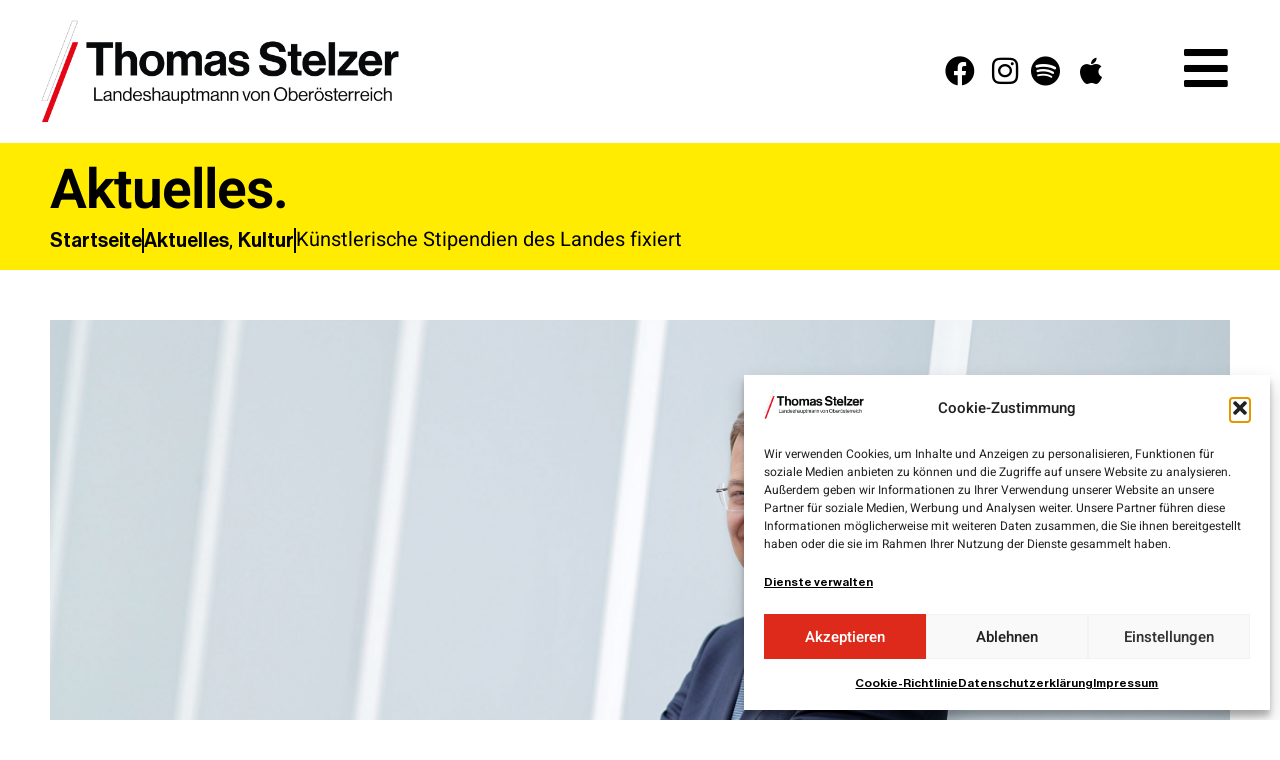

--- FILE ---
content_type: text/html; charset=UTF-8
request_url: https://thomas-stelzer.at/aktuelles/kuenstlerische-stipendien/
body_size: 24932
content:
<!doctype html>
<html lang="de" prefix="og: http://ogp.me/ns# fb: http://ogp.me/ns/fb#">
<head>
	<meta charset="UTF-8">
	<meta name="viewport" content="width=device-width, initial-scale=1">
	<link rel="profile" href="https://gmpg.org/xfn/11">
	<meta name='robots' content='index, follow, max-image-preview:large, max-snippet:-1, max-video-preview:-1' />

	<!-- This site is optimized with the Yoast SEO plugin v26.6 - https://yoast.com/wordpress/plugins/seo/ -->
	<title>Künstlerische Stipendien des Landes fixiert - Landeshauptmann Thomas Stelzer</title>
	<link rel="canonical" href="https://thomas-stelzer.at/aktuelles/kuenstlerische-stipendien/" />
	<meta property="og:locale" content="de_DE" />
	<meta property="og:type" content="article" />
	<meta property="og:title" content="Künstlerische Stipendien des Landes fixiert - Landeshauptmann Thomas Stelzer" />
	<meta property="og:description" content="Landeshauptmann Thomas Stelzer: Oberösterreich vergibt biennal künstlerische Stipendien, die Kunstschaffenden die kontinuierliche Arbeit an einem künstlerischen Projekt ermöglichen sollen. Vergeben werden maximal sechs Stipendien (zwei pro Sparte), die mit je 6.550 Euro dotiert sind. „Die Stipendien sind ein Instrument, das vielfältige Schaffen von Künstlerinnen und Künstlern in Oberösterreich zu unterstützen und zu fördern, damit unser [&hellip;]" />
	<meta property="og:url" content="https://thomas-stelzer.at/aktuelles/kuenstlerische-stipendien/" />
	<meta property="og:site_name" content="Landeshauptmann Thomas Stelzer" />
	<meta property="article:published_time" content="2020-12-08T23:00:00+00:00" />
	<meta property="article:modified_time" content="2021-10-14T15:49:35+00:00" />
	<meta property="og:image" content="https://thomas-stelzer.at/wp-content/uploads/sites/10/2021/10/stelzer-27-scaled-1.jpg" />
	<meta property="og:image:width" content="2560" />
	<meta property="og:image:height" content="1707" />
	<meta property="og:image:type" content="image/jpeg" />
	<meta name="author" content="schauer" />
	<meta name="twitter:card" content="summary_large_image" />
	<meta name="twitter:label1" content="Verfasst von" />
	<meta name="twitter:data1" content="schauer" />
	<meta name="twitter:label2" content="Geschätzte Lesezeit" />
	<meta name="twitter:data2" content="1 Minute" />
	<script type="application/ld+json" class="yoast-schema-graph">{"@context":"https://schema.org","@graph":[{"@type":"Article","@id":"https://thomas-stelzer.at/aktuelles/kuenstlerische-stipendien/#article","isPartOf":{"@id":"https://thomas-stelzer.at/aktuelles/kuenstlerische-stipendien/"},"author":{"name":"schauer","@id":"https://thomas-stelzer.at/#/schema/person/82a1761e03200c20c84ef29d2dd00807"},"headline":"Künstlerische Stipendien des Landes fixiert","datePublished":"2020-12-08T23:00:00+00:00","dateModified":"2021-10-14T15:49:35+00:00","mainEntityOfPage":{"@id":"https://thomas-stelzer.at/aktuelles/kuenstlerische-stipendien/"},"wordCount":251,"publisher":{"@id":"https://thomas-stelzer.at/#organization"},"image":{"@id":"https://thomas-stelzer.at/aktuelles/kuenstlerische-stipendien/#primaryimage"},"thumbnailUrl":"https://thomas-stelzer.at/wp-content/uploads/sites/10/2021/10/stelzer-27-scaled-1.jpg","articleSection":["Aktuelles","Kultur"],"inLanguage":"de"},{"@type":"WebPage","@id":"https://thomas-stelzer.at/aktuelles/kuenstlerische-stipendien/","url":"https://thomas-stelzer.at/aktuelles/kuenstlerische-stipendien/","name":"Künstlerische Stipendien des Landes fixiert - Landeshauptmann Thomas Stelzer","isPartOf":{"@id":"https://thomas-stelzer.at/#website"},"primaryImageOfPage":{"@id":"https://thomas-stelzer.at/aktuelles/kuenstlerische-stipendien/#primaryimage"},"image":{"@id":"https://thomas-stelzer.at/aktuelles/kuenstlerische-stipendien/#primaryimage"},"thumbnailUrl":"https://thomas-stelzer.at/wp-content/uploads/sites/10/2021/10/stelzer-27-scaled-1.jpg","datePublished":"2020-12-08T23:00:00+00:00","dateModified":"2021-10-14T15:49:35+00:00","breadcrumb":{"@id":"https://thomas-stelzer.at/aktuelles/kuenstlerische-stipendien/#breadcrumb"},"inLanguage":"de","potentialAction":[{"@type":"ReadAction","target":["https://thomas-stelzer.at/aktuelles/kuenstlerische-stipendien/"]}]},{"@type":"ImageObject","inLanguage":"de","@id":"https://thomas-stelzer.at/aktuelles/kuenstlerische-stipendien/#primaryimage","url":"https://thomas-stelzer.at/wp-content/uploads/sites/10/2021/10/stelzer-27-scaled-1.jpg","contentUrl":"https://thomas-stelzer.at/wp-content/uploads/sites/10/2021/10/stelzer-27-scaled-1.jpg","width":2560,"height":1707},{"@type":"BreadcrumbList","@id":"https://thomas-stelzer.at/aktuelles/kuenstlerische-stipendien/#breadcrumb","itemListElement":[{"@type":"ListItem","position":1,"name":"Startseite","item":"https://thomas-stelzer.at/"},{"@type":"ListItem","position":2,"name":"Künstlerische Stipendien des Landes fixiert"}]},{"@type":"WebSite","@id":"https://thomas-stelzer.at/#website","url":"https://thomas-stelzer.at/","name":"Landeshauptmann Thomas Stelzer","description":"","publisher":{"@id":"https://thomas-stelzer.at/#organization"},"potentialAction":[{"@type":"SearchAction","target":{"@type":"EntryPoint","urlTemplate":"https://thomas-stelzer.at/?s={search_term_string}"},"query-input":{"@type":"PropertyValueSpecification","valueRequired":true,"valueName":"search_term_string"}}],"inLanguage":"de"},{"@type":"Organization","@id":"https://thomas-stelzer.at/#organization","name":"Oberösterreichische Volkspartei","url":"https://thomas-stelzer.at/","logo":{"@type":"ImageObject","inLanguage":"de","@id":"https://thomas-stelzer.at/#/schema/logo/image/","url":"https://thomas-stelzer.at/wp-content/uploads/sites/10/2021/05/BALKEN_NEU2.jpg","contentUrl":"https://thomas-stelzer.at/wp-content/uploads/sites/10/2021/05/BALKEN_NEU2.jpg","width":208,"height":208,"caption":"Oberösterreichische Volkspartei"},"image":{"@id":"https://thomas-stelzer.at/#/schema/logo/image/"}},{"@type":"Person","@id":"https://thomas-stelzer.at/#/schema/person/82a1761e03200c20c84ef29d2dd00807","name":"schauer","image":{"@type":"ImageObject","inLanguage":"de","@id":"https://thomas-stelzer.at/#/schema/person/image/","url":"https://secure.gravatar.com/avatar/1f925299411fc371577c72d6faa7e08a882686d92564830d74b1072cb6edab4e?s=96&d=mm&r=g","contentUrl":"https://secure.gravatar.com/avatar/1f925299411fc371577c72d6faa7e08a882686d92564830d74b1072cb6edab4e?s=96&d=mm&r=g","caption":"schauer"},"sameAs":["http://ooemain0005.media-data.at"]}]}</script>
	<!-- / Yoast SEO plugin. -->


<link rel="alternate" type="application/rss+xml" title="Landeshauptmann Thomas Stelzer &raquo; Feed" href="https://thomas-stelzer.at/feed/" />
<link rel="alternate" type="application/rss+xml" title="Landeshauptmann Thomas Stelzer &raquo; Kommentar-Feed" href="https://thomas-stelzer.at/comments/feed/" />
<link rel="alternate" type="application/rss+xml" title="Landeshauptmann Thomas Stelzer &raquo; Künstlerische Stipendien des Landes fixiert-Kommentar-Feed" href="https://thomas-stelzer.at/aktuelles/kuenstlerische-stipendien/feed/" />
<link rel="alternate" title="oEmbed (JSON)" type="application/json+oembed" href="https://thomas-stelzer.at/wp-json/oembed/1.0/embed?url=https%3A%2F%2Fthomas-stelzer.at%2Faktuelles%2Fkuenstlerische-stipendien%2F" />
<link rel="alternate" title="oEmbed (XML)" type="text/xml+oembed" href="https://thomas-stelzer.at/wp-json/oembed/1.0/embed?url=https%3A%2F%2Fthomas-stelzer.at%2Faktuelles%2Fkuenstlerische-stipendien%2F&#038;format=xml" />
		<style id="content-control-block-styles">
			@media (max-width: 640px) {
	.cc-hide-on-mobile {
		display: none !important;
	}
}
@media (min-width: 641px) and (max-width: 920px) {
	.cc-hide-on-tablet {
		display: none !important;
	}
}
@media (min-width: 921px) and (max-width: 1440px) {
	.cc-hide-on-desktop {
		display: none !important;
	}
}		</style>
		<style id='wp-img-auto-sizes-contain-inline-css'>
img:is([sizes=auto i],[sizes^="auto," i]){contain-intrinsic-size:3000px 1500px}
/*# sourceURL=wp-img-auto-sizes-contain-inline-css */
</style>
<link rel='stylesheet' id='sbi_styles-css' href='https://thomas-stelzer.at/wp-content/plugins/instagram-feed-pro/css/sbi-styles.min.css?ver=6.8.1' media='all' />
<link rel='stylesheet' id='dce-dynamic-visibility-style-css' href='https://thomas-stelzer.at/wp-content/plugins/dynamic-visibility-for-elementor/assets/css/dynamic-visibility.css?ver=6.0.1' media='all' />
<style id='wp-emoji-styles-inline-css'>

	img.wp-smiley, img.emoji {
		display: inline !important;
		border: none !important;
		box-shadow: none !important;
		height: 1em !important;
		width: 1em !important;
		margin: 0 0.07em !important;
		vertical-align: -0.1em !important;
		background: none !important;
		padding: 0 !important;
	}
/*# sourceURL=wp-emoji-styles-inline-css */
</style>
<style id='safe-svg-svg-icon-style-inline-css'>
.safe-svg-cover{text-align:center}.safe-svg-cover .safe-svg-inside{display:inline-block;max-width:100%}.safe-svg-cover svg{fill:currentColor;height:100%;max-height:100%;max-width:100%;width:100%}

/*# sourceURL=https://thomas-stelzer.at/wp-content/plugins/safe-svg/dist/safe-svg-block-frontend.css */
</style>
<link rel='stylesheet' id='content-control-block-styles-css' href='https://thomas-stelzer.at/wp-content/plugins/content-control/dist/style-block-editor.css?ver=2.6.5' media='all' />
<link rel='stylesheet' id='cmplz-general-css' href='https://thomas-stelzer.at/wp-content/plugins/complianz-gdpr/assets/css/cookieblocker.min.css?ver=1766134234' media='all' />
<link rel='stylesheet' id='eae-css-css' href='https://thomas-stelzer.at/wp-content/plugins/addon-elements-for-elementor-page-builder/assets/css/eae.min.css?ver=1.14.4' media='all' />
<link rel='stylesheet' id='eae-peel-css-css' href='https://thomas-stelzer.at/wp-content/plugins/addon-elements-for-elementor-page-builder/assets/lib/peel/peel.css?ver=1.14.4' media='all' />
<link rel='stylesheet' id='font-awesome-4-shim-css' href='https://thomas-stelzer.at/wp-content/plugins/elementor/assets/lib/font-awesome/css/v4-shims.min.css?ver=1.0' media='all' />
<link rel='stylesheet' id='font-awesome-5-all-css' href='https://thomas-stelzer.at/wp-content/plugins/elementor/assets/lib/font-awesome/css/all.min.css?ver=1.0' media='all' />
<link rel='stylesheet' id='vegas-css-css' href='https://thomas-stelzer.at/wp-content/plugins/addon-elements-for-elementor-page-builder/assets/lib/vegas/vegas.min.css?ver=2.4.0' media='all' />
<link rel='stylesheet' id='search-filter-plugin-styles-css' href='https://thomas-stelzer.at/wp-content/plugins/search-filter-pro/public/assets/css/search-filter.min.css?ver=2.5.2' media='all' />
<link rel='stylesheet' id='hello-elementor-css' href='https://thomas-stelzer.at/wp-content/themes/hello-elementor/assets/css/reset.css?ver=3.4.6' media='all' />
<link rel='stylesheet' id='hello-elementor-theme-style-css' href='https://thomas-stelzer.at/wp-content/themes/hello-elementor/assets/css/theme.css?ver=3.4.6' media='all' />
<link rel='stylesheet' id='hello-elementor-header-footer-css' href='https://thomas-stelzer.at/wp-content/themes/hello-elementor/assets/css/header-footer.css?ver=3.4.6' media='all' />
<link rel='stylesheet' id='elementor-frontend-css' href='https://thomas-stelzer.at/wp-content/uploads/sites/10/elementor/css/custom-frontend.min.css?ver=1766134260' media='all' />
<style id='elementor-frontend-inline-css'>
.elementor-9305 .elementor-element.elementor-element-e97f180:not(.elementor-motion-effects-element-type-background) > .elementor-widget-wrap, .elementor-9305 .elementor-element.elementor-element-e97f180 > .elementor-widget-wrap > .elementor-motion-effects-container > .elementor-motion-effects-layer{background-image:url("https://thomas-stelzer.at/wp-content/uploads/sites/10/2021/10/stelzer-27-scaled-1.jpg");}@media(max-width:777px){.elementor-9305 .elementor-element.elementor-element-e97f180:not(.elementor-motion-effects-element-type-background) > .elementor-widget-wrap, .elementor-9305 .elementor-element.elementor-element-e97f180 > .elementor-widget-wrap > .elementor-motion-effects-container > .elementor-motion-effects-layer{background-image:url("https://thomas-stelzer.at/wp-content/uploads/sites/10/2021/10/stelzer-27-scaled-1.jpg");}}
/*# sourceURL=elementor-frontend-inline-css */
</style>
<link rel='stylesheet' id='widget-image-css' href='https://thomas-stelzer.at/wp-content/plugins/elementor/assets/css/widget-image.min.css?ver=3.33.6' media='all' />
<link rel='stylesheet' id='widget-icon-list-css' href='https://thomas-stelzer.at/wp-content/uploads/sites/10/elementor/css/custom-widget-icon-list.min.css?ver=1766134260' media='all' />
<link rel='stylesheet' id='e-animation-push-css' href='https://thomas-stelzer.at/wp-content/plugins/elementor/assets/lib/animations/styles/e-animation-push.min.css?ver=3.33.6' media='all' />
<link rel='stylesheet' id='e-sticky-css' href='https://thomas-stelzer.at/wp-content/plugins/elementor-pro/assets/css/modules/sticky.min.css?ver=3.28.2' media='all' />
<link rel='stylesheet' id='widget-heading-css' href='https://thomas-stelzer.at/wp-content/plugins/elementor/assets/css/widget-heading.min.css?ver=3.33.6' media='all' />
<link rel='stylesheet' id='widget-post-info-css' href='https://thomas-stelzer.at/wp-content/plugins/elementor-pro/assets/css/widget-post-info.min.css?ver=3.28.2' media='all' />
<link rel='stylesheet' id='elementor-icons-shared-0-css' href='https://thomas-stelzer.at/wp-content/plugins/elementor/assets/lib/font-awesome/css/fontawesome.min.css?ver=5.15.3' media='all' />
<link rel='stylesheet' id='elementor-icons-fa-regular-css' href='https://thomas-stelzer.at/wp-content/plugins/elementor/assets/lib/font-awesome/css/regular.min.css?ver=5.15.3' media='all' />
<link rel='stylesheet' id='elementor-icons-fa-solid-css' href='https://thomas-stelzer.at/wp-content/plugins/elementor/assets/lib/font-awesome/css/solid.min.css?ver=5.15.3' media='all' />
<link rel='stylesheet' id='widget-share-buttons-css' href='https://thomas-stelzer.at/wp-content/plugins/elementor-pro/assets/css/widget-share-buttons.min.css?ver=3.28.2' media='all' />
<link rel='stylesheet' id='e-apple-webkit-css' href='https://thomas-stelzer.at/wp-content/uploads/sites/10/elementor/css/custom-apple-webkit.min.css?ver=1766134260' media='all' />
<link rel='stylesheet' id='elementor-icons-fa-brands-css' href='https://thomas-stelzer.at/wp-content/plugins/elementor/assets/lib/font-awesome/css/brands.min.css?ver=5.15.3' media='all' />
<link rel='stylesheet' id='widget-posts-css' href='https://thomas-stelzer.at/wp-content/plugins/elementor-pro/assets/css/widget-posts.min.css?ver=3.28.2' media='all' />
<link rel='stylesheet' id='e-animation-pop-css' href='https://thomas-stelzer.at/wp-content/plugins/elementor/assets/lib/animations/styles/e-animation-pop.min.css?ver=3.33.6' media='all' />
<link rel='stylesheet' id='widget-nav-menu-css' href='https://thomas-stelzer.at/wp-content/uploads/sites/10/elementor/css/custom-pro-widget-nav-menu.min.css?ver=1766134260' media='all' />
<link rel='stylesheet' id='e-animation-fadeInRight-css' href='https://thomas-stelzer.at/wp-content/plugins/elementor/assets/lib/animations/styles/fadeInRight.min.css?ver=3.33.6' media='all' />
<link rel='stylesheet' id='e-popup-css' href='https://thomas-stelzer.at/wp-content/plugins/elementor-pro/assets/css/conditionals/popup.min.css?ver=3.28.2' media='all' />
<link rel='stylesheet' id='elementor-icons-css' href='https://thomas-stelzer.at/wp-content/plugins/elementor/assets/lib/eicons/css/elementor-icons.min.css?ver=5.44.0' media='all' />
<link rel='stylesheet' id='elementor-post-5123-css' href='https://thomas-stelzer.at/wp-content/uploads/sites/10/elementor/css/post-5123.css?ver=1766134260' media='all' />
<link rel='stylesheet' id='sbistyles-css' href='https://thomas-stelzer.at/wp-content/plugins/instagram-feed-pro/css/sbi-styles.min.css?ver=6.8.1' media='all' />
<link rel='stylesheet' id='elementor-post-5559-css' href='https://thomas-stelzer.at/wp-content/uploads/sites/10/elementor/css/post-5559.css?ver=1766134261' media='all' />
<link rel='stylesheet' id='elementor-post-6075-css' href='https://thomas-stelzer.at/wp-content/uploads/sites/10/elementor/css/post-6075.css?ver=1766134261' media='all' />
<link rel='stylesheet' id='elementor-post-9305-css' href='https://thomas-stelzer.at/wp-content/uploads/sites/10/elementor/css/post-9305.css?ver=1766134290' media='all' />
<link rel='stylesheet' id='elementor-post-8968-css' href='https://thomas-stelzer.at/wp-content/uploads/sites/10/elementor/css/post-8968.css?ver=1766134261' media='all' />
<link rel='stylesheet' id='graphina_chart-css-css' href='https://thomas-stelzer.at/wp-content/plugins/graphina-elementor-charts-and-graphs/assets/css/graphina-chart.css?ver=3.1.9' media='all' />
<link rel='stylesheet' id='hello-elementor-child-style-css' href='https://thomas-stelzer.at/wp-content/themes/hello-theme-child-master/style.css?ver=1.0.0' media='all' />
<link rel='stylesheet' id='eael-general-css' href='https://thomas-stelzer.at/wp-content/plugins/essential-addons-for-elementor-lite/assets/front-end/css/view/general.min.css?ver=6.5.4' media='all' />
<link rel='stylesheet' id='ecs-styles-css' href='https://thomas-stelzer.at/wp-content/plugins/ele-custom-skin/assets/css/ecs-style.css?ver=3.1.9' media='all' />
<link rel='stylesheet' id='elementor-post-9124-css' href='https://thomas-stelzer.at/wp-content/uploads/sites/10/elementor/css/post-9124.css?ver=1627506941' media='all' />
<link rel='stylesheet' id='elementor-post-9918-css' href='https://thomas-stelzer.at/wp-content/uploads/sites/10/elementor/css/post-9918.css?ver=1632152522' media='all' />
<link rel='stylesheet' id='elementor-post-12858-css' href='https://thomas-stelzer.at/wp-content/uploads/sites/10/elementor/css/post-12858.css?ver=1766400870' media='all' />
<script src="https://thomas-stelzer.at/wp-includes/js/jquery/jquery.min.js?ver=3.7.1" id="jquery-core-js"></script>
<script src="https://thomas-stelzer.at/wp-includes/js/jquery/jquery-migrate.min.js?ver=3.4.1" id="jquery-migrate-js"></script>
<script id="search-filter-elementor-js-extra">
var SFE_DATA = {"ajax_url":"https://thomas-stelzer.at/wp-admin/admin-ajax.php","home_url":"https://thomas-stelzer.at/"};
//# sourceURL=search-filter-elementor-js-extra
</script>
<script src="https://thomas-stelzer.at/wp-content/plugins/search-filter-elementor/assets/v2/js/search-filter-elementor.js?ver=1.3.4" id="search-filter-elementor-js"></script>
<script src="https://thomas-stelzer.at/wp-content/plugins/addon-elements-for-elementor-page-builder/assets/js/iconHelper.js?ver=1.0" id="eae-iconHelper-js"></script>
<script id="search-filter-plugin-build-js-extra">
var SF_LDATA = {"ajax_url":"https://thomas-stelzer.at/wp-admin/admin-ajax.php","home_url":"https://thomas-stelzer.at/"};
//# sourceURL=search-filter-plugin-build-js-extra
</script>
<script src="https://thomas-stelzer.at/wp-content/plugins/search-filter-pro/public/assets/js/search-filter-build.min.js?ver=2.5.2" id="search-filter-plugin-build-js"></script>
<script src="https://thomas-stelzer.at/wp-content/plugins/search-filter-pro/public/assets/js/chosen.jquery.min.js?ver=2.5.2" id="search-filter-plugin-chosen-js"></script>
<script id="ecs_ajax_load-js-extra">
var ecs_ajax_params = {"ajaxurl":"https://thomas-stelzer.at/wp-admin/admin-ajax.php","posts":"{\"page\":0,\"name\":\"kuenstlerische-stipendien\",\"category_name\":\"aktuelles\",\"error\":\"\",\"m\":\"\",\"p\":0,\"post_parent\":\"\",\"subpost\":\"\",\"subpost_id\":\"\",\"attachment\":\"\",\"attachment_id\":0,\"pagename\":\"\",\"page_id\":0,\"second\":\"\",\"minute\":\"\",\"hour\":\"\",\"day\":0,\"monthnum\":0,\"year\":0,\"w\":0,\"tag\":\"\",\"cat\":\"\",\"tag_id\":\"\",\"author\":\"\",\"author_name\":\"\",\"feed\":\"\",\"tb\":\"\",\"paged\":0,\"meta_key\":\"\",\"meta_value\":\"\",\"preview\":\"\",\"s\":\"\",\"sentence\":\"\",\"title\":\"\",\"fields\":\"all\",\"menu_order\":\"\",\"embed\":\"\",\"category__in\":[],\"category__not_in\":[],\"category__and\":[],\"post__in\":[],\"post__not_in\":[],\"post_name__in\":[],\"tag__in\":[],\"tag__not_in\":[],\"tag__and\":[],\"tag_slug__in\":[],\"tag_slug__and\":[],\"post_parent__in\":[],\"post_parent__not_in\":[],\"author__in\":[],\"author__not_in\":[],\"search_columns\":[],\"ignore_sticky_posts\":false,\"suppress_filters\":false,\"cache_results\":true,\"update_post_term_cache\":true,\"update_menu_item_cache\":false,\"lazy_load_term_meta\":true,\"update_post_meta_cache\":true,\"post_type\":\"\",\"posts_per_page\":21,\"nopaging\":false,\"comments_per_page\":\"50\",\"no_found_rows\":false,\"order\":\"DESC\"}"};
//# sourceURL=ecs_ajax_load-js-extra
</script>
<script src="https://thomas-stelzer.at/wp-content/plugins/ele-custom-skin/assets/js/ecs_ajax_pagination.js?ver=3.1.9" id="ecs_ajax_load-js"></script>
<script src="https://thomas-stelzer.at/wp-content/plugins/ele-custom-skin/assets/js/ecs.js?ver=3.1.9" id="ecs-script-js"></script>
<link rel="https://api.w.org/" href="https://thomas-stelzer.at/wp-json/" /><link rel="alternate" title="JSON" type="application/json" href="https://thomas-stelzer.at/wp-json/wp/v2/posts/14563" /><link rel="EditURI" type="application/rsd+xml" title="RSD" href="https://thomas-stelzer.at/xmlrpc.php?rsd" />
<meta name="generator" content="WordPress 6.9" />
<link rel='shortlink' href='https://thomas-stelzer.at/?p=14563' />
 <style> .ppw-ppf-input-container { background-color: !important; padding: px!important; border-radius: px!important; } .ppw-ppf-input-container div.ppw-ppf-headline { font-size: px!important; font-weight: !important; color: !important; } .ppw-ppf-input-container div.ppw-ppf-desc { font-size: px!important; font-weight: !important; color: !important; } .ppw-ppf-input-container label.ppw-pwd-label { font-size: px!important; font-weight: !important; color: !important; } div.ppwp-wrong-pw-error { font-size: px!important; font-weight: !important; color: #dc3232!important; background: !important; } .ppw-ppf-input-container input[type='submit'] { color: !important; background: !important; } .ppw-ppf-input-container input[type='submit']:hover { color: !important; background: !important; } .ppw-ppf-desc-below { font-size: px!important; font-weight: !important; color: !important; } </style>  <style> .ppw-form { background-color: !important; padding: px!important; border-radius: px!important; } .ppw-headline.ppw-pcp-pf-headline { font-size: px!important; font-weight: !important; color: !important; } .ppw-description.ppw-pcp-pf-desc { font-size: px!important; font-weight: !important; color: !important; } .ppw-pcp-pf-desc-above-btn { display: block; } .ppw-pcp-pf-desc-below-form { font-size: px!important; font-weight: !important; color: !important; } .ppw-input label.ppw-pcp-password-label { font-size: px!important; font-weight: !important; color: !important; } .ppw-form input[type='submit'] { color: !important; background: !important; } .ppw-form input[type='submit']:hover { color: !important; background: !important; } div.ppw-error.ppw-pcp-pf-error-msg { font-size: px!important; font-weight: !important; color: #dc3232!important; background: !important; } </style> 			<style>.cmplz-hidden {
					display: none !important;
				}</style>
						            <!-- Facebook Pixel Code -->
						            <script type="text/plain" data-service="facebook" data-category="marketing">
						            !function(f,b,e,v,n,t,s){if(f.fbq)return;n=f.fbq=function(){n.callMethod?
						            n.callMethod.apply(n,arguments):n.queue.push(arguments)};if(!f._fbq)f._fbq=n;
						            n.push=n;n.loaded=!0;n.version='2.0';n.queue=[];t=b.createElement(e);t.async=!0;
						            t.src=v;s=b.getElementsByTagName(e)[0];s.parentNode.insertBefore(t,s)}(window,
						            document,'script','https://connect.facebook.net/en_US/fbevents.js');
						
						            fbq('init', '263894674091088');
						            fbq('track', 'PageView');</script>
						            <noscript><img height='1' width='1' style='display:none'
						            src='https://www.facebook.com/tr?id=1556124141356092&ev=PageView&noscript=1'
						            /></noscript>
						            <!-- End Facebook Pixel Code -->
            		<meta name="generator" content="Elementor 3.33.6; features: additional_custom_breakpoints; settings: css_print_method-external, google_font-enabled, font_display-block">
<style>

.elementor-toggle .elementor-tab-title .elementor-toggle-icon.elementor-toggle-icon-left {
    float: unset !important;
    text-align: left;
    font-size: 28px;
}
	
.elementor-toggle .elementor-tab-title {
    display: inline-block;
    padding-right: 30px;
}	
	

::-moz-selection { 
   color:white; 
   background:#DD2A1B; 
   text-shadow: none; 
}

::selection { 
   color:white; 
   background:#DD2A1B; 
   text-shadow: none; 
}
	
.elementor-nav-menu--main .elementor-item {
    display: inline-block;
}	
	
.elementor-nav-menu--main.elementor-nav-menu__container.elementor-nav-menu--layout-vertical.e--pointer-underline.e--animation-fade {
    text-align: right;
}	
	
#gfield_consent_description_1_2 {
    float: left;
    padding-top: 0px !important;
	  margin-top: 0px !important;
	  margin-left: 40px;
}	
	
#gfield_consent_description_2_4 {
    float: left;
    padding-top: 0px !important;
	  margin-top: 0px !important;
	  margin-left: 40px;
}		
	
.gfield_required.gfield_required_text {
    display: none;
}	
	
#field_1_2 {
    display: flex;
}
	
#field_2_4 {
    display: flex;
}	
	
#input_1_1 {
    border-width: 0px 0em 4px 0 !important;
    border-style: solid !important;
    border-color: black !important;
	  font-size: 20px;
	  margin-bottom: 20px
}
	
#input_1_3_3 {
    border-width: 0px 0em 4px 0 !important;
    border-style: solid !important;
    border-color: black !important;
	  font-size: 20px;
	  margin-bottom: 20px
}
	
#input_1_3_6 {
    border-width: 0px 0em 4px 0 !important;
    border-style: solid !important;
    border-color: black !important;
	  font-size: 20px;
	  margin-bottom: 20px
}
	
::placeholder { /* Chrome, Firefox, Opera, Safari 10.1+ */
  color: black;
  opacity: 1; /* Firefox */
}
	
#validation_message_1_2 {
    display: none !important;
}	
	
#validation_message_1_1 {
    display: none !important;
}
	
#validation_message_1_3	{
    display: none !important;
}
	
.gform_wrapper .gform_validation_errors {
    background: white !important;
    border: 2px solid !important;
    border-radius: 0px !important;
	  margin-bottom: 20px !important;
}	
	
.gform_wrapper .validation_error {
    text-align: left !important;
    color: black !important;
	  border: 0px !important;
	  margin-bottom:  0px !important;
}
	
.gform_validation_error_link {
    color: black !important;
  
}
	
.cc-revoke.cc-bottom.cc-animate {
    border-radius: 0px !important;
}
	
.sbi_load_btn {
    background-color: white !important;
    color: black !important;
    border: 3px solid black !important;
    border-radius: 0px !important;
	font-family: "Heebo", Nunito sans !important;
font-size: 20px !important;
font-weight: 500 !important;
}	
	
#sb_instagram #sbi_load {

    text-align: left !important;
}
	
.sbi_load_btn:hover {
    background-color: red !important;
    color: white !important;
}
	
#sb_instagram a {
    border-bottom: 3px solid !important;
}	
	
#sb_instagram a:hover {
    border-bottom: 3px solid black !important;
}	
	
#cookieconsent\:desc {
    font-family: "Heebo", Nunito sans;
    font-weight: 500;
}	
	
	
.pdf-checkbox-widget input[type=checkbox],
.pdf-checkbox-widget input[type=radio] {
  -webkit-appearance: none;
  -moz-appearance: none;
  border-style: solid;
  border-width: 0;
  outline: none;
  min-width: 1px;
  width: 25px;
  height: 25px;
  background: white;
	border: 3px solid;
}
	


.pdf-checkbox-widget input[type=checkbox]:before,
.pdf-checkbox-widget input[type=radio]:before {
  content: "";
  width: 100%;
  height: 100%;
  padding: 0;
  margin: 0;
  display: block;
}
	
/*	
.sf-level-0	input[type=checkbox],
.sf-level-0 input[type=radio] {
  -webkit-appearance: none;
  -moz-appearance: none;
  border-style: solid;
  border-width: 0;
  outline: none;
  min-width: 1px;
  width: 25px;
  height: 25px;
  background: white;
	border: 3px solid;
}
*/	
	
	

.sf-level-0	input[type=checkbox],
.sf-level-0 input[type=radio] {

  background: white;

}
	

	
.sf-level-0 input[type=checkbox]:before,
.sf-level-0 input[type=radio]:before {
  content: "";
  width: 100%;
  height: 100%;
  padding: 0;
  margin: 0;
  display: block;
}		
	
.sf-level-0 input[type="checkbox"]:checked::before, .sf-level-0 input[type="radio"]:checked::before {
    background: #999;
        background-color: rgb(153, 153, 153);
    -webkit-transition: all 0.25s linear 0s;
    -o-transition: all 0.25s linear 0s;
    transition: all 0.25s linear 0s;
    content: "\f00c";
    font-family: 'Font Awesome 5 Free';
    color: black;
    background-color: white;
    font-weight: 900;
    padding-left: 2px;
}


.pdf-checkbox-widget input[type=checkbox]:checked:before,
.pdf-checkbox-widget input[type=radio]:checked:before {
  background: #999;
  -webkit-transition: all 0.25s linear 0s;
  -o-transition: all 0.25s linear 0s;
  transition: all 0.25s linear 0s;
	content: "\f00c";
  font-family: 'Font Awesome 5 Free';
  color: black;
  background-color: white;
	font-weight: 900;
	padding-left: 2px;
}
	


.button_del {
    border: 3px solid #DD2A1B !important;
}
	
.button-download-multi-pdf {
    border: 3px solid black !important;
}	
	
.btn.dt-btn-s.dt-btn.post-details.details-type-btn {
    border: 3px solid black !important;
}	
.btn.dt-btn-s.dt-btn.post-details.details-type-btn:hover {
    color: white !important;
}
	
.pdf-multy-download-wrapper {
    text-align: right;
}	
	
.search-filter-reset {
    border: 3px solid !important;
}	
	
.search-filter-reset:hover {
    border: 3px solid !important;
}	
	
.searchandfilter ul {
 
    padding-left: 0px !important;
}	
	

	
.searchandfilter > ul > li {
    display: inline-block;
    padding-right: 20px;
    vertical-align: top;
}
	
@media only screen and (max-width: 767px) {	
.searchandfilter[data-sf-form-id="11834"] .sf-field-post-meta-wahlprogramm_schwerpunkt > ul {
    columns: 1 !important;
}	
	}	
	
.searchandfilter[data-sf-form-id="11834"] .sf-field-post-meta-wahlprogramm_schwerpunkt > ul {
    columns: 2;
}

.searchandfilter > ul > li[data-sf-combobox="1"] label {
    display: inline !important;
}	
	
#success {
    white-space: break-spaces;
}

.cmplz-accept-service {
  border-color: black;
}
	
	
	
#gform_confirmation_message_5 {
  border: 1px solid #c3e6cb;
  padding: 15px;
  border-radius: 5px;
  background-color: #d4edda;
}	
	
.gform_footer.top_label {
  padding-top: 10px !important;
}	
</style>
			<style>
				.e-con.e-parent:nth-of-type(n+4):not(.e-lazyloaded):not(.e-no-lazyload),
				.e-con.e-parent:nth-of-type(n+4):not(.e-lazyloaded):not(.e-no-lazyload) * {
					background-image: none !important;
				}
				@media screen and (max-height: 1024px) {
					.e-con.e-parent:nth-of-type(n+3):not(.e-lazyloaded):not(.e-no-lazyload),
					.e-con.e-parent:nth-of-type(n+3):not(.e-lazyloaded):not(.e-no-lazyload) * {
						background-image: none !important;
					}
				}
				@media screen and (max-height: 640px) {
					.e-con.e-parent:nth-of-type(n+2):not(.e-lazyloaded):not(.e-no-lazyload),
					.e-con.e-parent:nth-of-type(n+2):not(.e-lazyloaded):not(.e-no-lazyload) * {
						background-image: none !important;
					}
				}
			</style>
			<link rel="icon" href="https://thomas-stelzer.at/wp-content/uploads/sites/10/2021/05/BALKEN_NEU2-150x150.jpg" sizes="32x32" />
<link rel="icon" href="https://thomas-stelzer.at/wp-content/uploads/sites/10/2021/05/BALKEN_NEU2.jpg" sizes="192x192" />
<link rel="apple-touch-icon" href="https://thomas-stelzer.at/wp-content/uploads/sites/10/2021/05/BALKEN_NEU2.jpg" />
<meta name="msapplication-TileImage" content="https://thomas-stelzer.at/wp-content/uploads/sites/10/2021/05/BALKEN_NEU2.jpg" />

<!-- START - Open Graph and Twitter Card Tags 3.3.7 -->
 <!-- Facebook Open Graph -->
  <meta property="og:locale" content="de_DE"/>
  <meta property="og:site_name" content="Landeshauptmann Thomas Stelzer"/>
  <meta property="og:url" content="https://thomas-stelzer.at/aktuelles/kuenstlerische-stipendien/"/>
  <meta property="og:type" content="article"/>
  <meta property="og:description" content="Landeshauptmann Thomas Stelzer: Oberösterreich vergibt biennal künstlerische Stipendien, die Kunstschaffenden die kontinuierliche Arbeit an einem künstlerischen Projekt ermöglichen sollen. Vergeben werden maximal sechs Stipendien (zwei pro Sparte), die mit je 6.550 Euro dotiert sind. „Die Stipendi"/>
  <meta property="og:image" content="https://thomas-stelzer.at/wp-content/uploads/sites/10/2021/10/stelzer-27-scaled-1.jpg"/>
  <meta property="og:image:url" content="https://thomas-stelzer.at/wp-content/uploads/sites/10/2021/10/stelzer-27-scaled-1.jpg"/>
  <meta property="og:image:secure_url" content="https://thomas-stelzer.at/wp-content/uploads/sites/10/2021/10/stelzer-27-scaled-1.jpg"/>
  <meta property="article:published_time" content="2020-12-09T00:00:00+01:00"/>
  <meta property="article:modified_time" content="2021-10-14T17:49:35+02:00" />
  <meta property="og:updated_time" content="2021-10-14T17:49:35+02:00" />
  <meta property="article:section" content="Aktuelles"/>
  <meta property="article:section" content="Kultur"/>
 <!-- Google+ / Schema.org -->
 <!-- Twitter Cards -->
  <meta name="twitter:title" content="Künstlerische Stipendien des Landes fixiert - Landeshauptmann Thomas Stelzer"/>
  <meta name="twitter:url" content="https://thomas-stelzer.at/aktuelles/kuenstlerische-stipendien/"/>
  <meta name="twitter:description" content="Landeshauptmann Thomas Stelzer: Oberösterreich vergibt biennal künstlerische Stipendien, die Kunstschaffenden die kontinuierliche Arbeit an einem künstlerischen Projekt ermöglichen sollen. Vergeben werden maximal sechs Stipendien (zwei pro Sparte), die mit je 6.550 Euro dotiert sind. „Die Stipendi"/>
  <meta name="twitter:image" content="https://thomas-stelzer.at/wp-content/uploads/sites/10/2021/10/stelzer-27-scaled-1.jpg"/>
  <meta name="twitter:card" content="summary_large_image"/>
 <!-- SEO -->
 <!-- Misc. tags -->
 <!-- is_singular | yoast_seo -->
<!-- END - Open Graph and Twitter Card Tags 3.3.7 -->
	
</head>
<body data-cmplz=2 class="wp-singular post-template-default single single-post postid-14563 single-format-standard wp-custom-logo wp-embed-responsive wp-theme-hello-elementor wp-child-theme-hello-theme-child-master hello-elementor-default elementor-default elementor-kit-5123 elementor-page-9305">


<a class="skip-link screen-reader-text" href="#content">Zum Inhalt springen</a>

		<header data-elementor-type="header" data-elementor-id="5559" class="elementor elementor-5559 elementor-location-header" data-elementor-post-type="elementor_library">
					<section class="has_eae_slider elementor-section elementor-top-section elementor-element elementor-element-3c172f58 elementor-section-content-middle elementor-section-boxed elementor-section-height-default elementor-section-height-default" data-eae-slider="71726" data-particle_enable="false" data-particle-mobile-disabled="false" data-id="3c172f58" data-element_type="section" data-settings="{&quot;background_background&quot;:&quot;classic&quot;,&quot;sticky&quot;:&quot;top&quot;,&quot;sticky_on&quot;:[&quot;desktop&quot;,&quot;tablet&quot;],&quot;sticky_offset&quot;:0,&quot;sticky_effects_offset&quot;:0,&quot;sticky_anchor_link_offset&quot;:0}">
						<div class="elementor-container elementor-column-gap-no">
					<div class="has_eae_slider elementor-column elementor-col-33 elementor-top-column elementor-element elementor-element-5beed3c8" data-eae-slider="71901" data-id="5beed3c8" data-element_type="column">
			<div class="elementor-widget-wrap elementor-element-populated">
						<div class="elementor-element elementor-element-b670a99 elementor-widget elementor-widget-theme-site-logo elementor-widget-image" data-id="b670a99" data-element_type="widget" data-widget_type="theme-site-logo.default">
				<div class="elementor-widget-container">
											<a href="https://thomas-stelzer.at">
			<img width="1190" height="340" src="https://thomas-stelzer.at/wp-content/uploads/sites/10/2020/09/logo.png" class="attachment-full size-full wp-image-8577" alt="" srcset="https://thomas-stelzer.at/wp-content/uploads/sites/10/2020/09/logo.png 1190w, https://thomas-stelzer.at/wp-content/uploads/sites/10/2020/09/logo-500x143.png 500w, https://thomas-stelzer.at/wp-content/uploads/sites/10/2020/09/logo-1024x293.png 1024w, https://thomas-stelzer.at/wp-content/uploads/sites/10/2020/09/logo-768x219.png 768w" sizes="(max-width: 1190px) 100vw, 1190px" />				</a>
											</div>
				</div>
					</div>
		</div>
				<div class="has_eae_slider elementor-column elementor-col-33 elementor-top-column elementor-element elementor-element-f11c261" data-eae-slider="65969" data-id="f11c261" data-element_type="column">
			<div class="elementor-widget-wrap elementor-element-populated">
						<div class="elementor-element elementor-element-14714f5 elementor-icon-list--layout-inline elementor-align-right elementor-mobile-align-left elementor-list-item-link-full_width elementor-widget elementor-widget-icon-list" data-id="14714f5" data-element_type="widget" data-widget_type="icon-list.default">
				<div class="elementor-widget-container">
							<ul class="elementor-icon-list-items elementor-inline-items">
							<li class="elementor-icon-list-item elementor-inline-item">
											<a href="https://www.facebook.com/th.stelzer/" target="_blank">

												<span class="elementor-icon-list-icon">
							<i aria-hidden="true" class="fab fa-facebook"></i>						</span>
										<span class="elementor-icon-list-text"></span>
											</a>
									</li>
								<li class="elementor-icon-list-item elementor-inline-item">
											<a href="https://www.instagram.com/thomasstelzer/" target="_blank">

												<span class="elementor-icon-list-icon">
							<i aria-hidden="true" class="fab fa-instagram"></i>						</span>
										<span class="elementor-icon-list-text"></span>
											</a>
									</li>
								<li class="elementor-icon-list-item elementor-inline-item">
											<a href="https://open.spotify.com/show/3rmbxtrvur1RNqnVVg0B4p" target="_blank">

												<span class="elementor-icon-list-icon">
							<i aria-hidden="true" class="fab fa-spotify"></i>						</span>
										<span class="elementor-icon-list-text"></span>
											</a>
									</li>
								<li class="elementor-icon-list-item elementor-inline-item">
											<a href="https://podcasts.apple.com/at/podcast/vorsprung-ober%C3%B6sterreich/id1836564645" target="_blank">

												<span class="elementor-icon-list-icon">
							<i aria-hidden="true" class="fab fa-apple"></i>						</span>
										<span class="elementor-icon-list-text"></span>
											</a>
									</li>
						</ul>
						</div>
				</div>
					</div>
		</div>
				<div class="has_eae_slider elementor-column elementor-col-33 elementor-top-column elementor-element elementor-element-5b9daa2" data-eae-slider="76981" data-id="5b9daa2" data-element_type="column">
			<div class="elementor-widget-wrap elementor-element-populated">
						<div class="elementor-element elementor-element-5b7ef92 elementor-view-default elementor-widget elementor-widget-icon" data-id="5b7ef92" data-element_type="widget" data-widget_type="icon.default">
				<div class="elementor-widget-container">
							<div class="elementor-icon-wrapper">
			<a class="elementor-icon elementor-animation-push" href="#elementor-action%3Aaction%3Dpopup%3Aopen%26settings%3DeyJpZCI6Ijg5NjgiLCJ0b2dnbGUiOmZhbHNlfQ%3D%3D">
			<i aria-hidden="true" class="fas fa-bars"></i>			</a>
		</div>
						</div>
				</div>
					</div>
		</div>
					</div>
		</section>
				</header>
				<div data-elementor-type="single-post" data-elementor-id="9305" class="elementor elementor-9305 elementor-location-single post-14563 post type-post status-publish format-standard has-post-thumbnail hentry category-aktuelles category-kultur" data-elementor-post-type="elementor_library">
					<section class="has_eae_slider elementor-section elementor-top-section elementor-element elementor-element-db0925f elementor-section-boxed elementor-section-height-default elementor-section-height-default" data-eae-slider="28949" data-particle_enable="false" data-particle-mobile-disabled="false" data-id="db0925f" data-element_type="section" data-settings="{&quot;background_background&quot;:&quot;classic&quot;}">
						<div class="elementor-container elementor-column-gap-default">
					<div class="has_eae_slider elementor-column elementor-col-100 elementor-top-column elementor-element elementor-element-606cd60" data-eae-slider="50359" data-id="606cd60" data-element_type="column">
			<div class="elementor-widget-wrap elementor-element-populated">
						<div class="elementor-element elementor-element-013a92d elementor-widget elementor-widget-heading" data-id="013a92d" data-element_type="widget" data-widget_type="heading.default">
				<div class="elementor-widget-container">
					<h2 class="elementor-heading-title elementor-size-default">Aktuelles.</h2>				</div>
				</div>
				<div class="elementor-element elementor-element-5d57a97 elementor-widget elementor-widget-post-info" data-id="5d57a97" data-element_type="widget" data-widget_type="post-info.default">
				<div class="elementor-widget-container">
							<ul class="elementor-inline-items elementor-icon-list-items elementor-post-info">
								<li class="elementor-icon-list-item elementor-repeater-item-7a4fbbd elementor-inline-item">
						<a href="https://thomas-stelzer.at">
														<span class="elementor-icon-list-text elementor-post-info__item elementor-post-info__item--type-custom">
										Startseite					</span>
									</a>
				</li>
				<li class="elementor-icon-list-item elementor-repeater-item-8f118e7 elementor-inline-item" itemprop="about">
													<span class="elementor-icon-list-text elementor-post-info__item elementor-post-info__item--type-terms">
										<span class="elementor-post-info__terms-list">
				<a href="https://thomas-stelzer.at/thema/aktuelles/" class="elementor-post-info__terms-list-item">Aktuelles</a>, <a href="https://thomas-stelzer.at/thema/kultur/" class="elementor-post-info__terms-list-item">Kultur</a>				</span>
					</span>
								</li>
				<li class="elementor-icon-list-item elementor-repeater-item-0f34322 elementor-inline-item">
													<span class="elementor-icon-list-text elementor-post-info__item elementor-post-info__item--type-custom">
										Künstlerische Stipendien des Landes fixiert					</span>
								</li>
				</ul>
						</div>
				</div>
					</div>
		</div>
					</div>
		</section>
				<section class="has_eae_slider elementor-section elementor-top-section elementor-element elementor-element-ec5137b elementor-section-boxed elementor-section-height-default elementor-section-height-default" data-eae-slider="72524" data-particle_enable="false" data-particle-mobile-disabled="false" data-id="ec5137b" data-element_type="section">
						<div class="elementor-container elementor-column-gap-default">
					<div class="has_eae_slider elementor-column elementor-col-100 elementor-top-column elementor-element elementor-element-53c294b" data-eae-slider="14187" data-id="53c294b" data-element_type="column">
			<div class="elementor-widget-wrap elementor-element-populated">
						<section class="has_eae_slider elementor-section elementor-inner-section elementor-element elementor-element-90b2215 elementor-section-height-min-height elementor-section-content-top elementor-section-boxed elementor-section-height-default" data-eae-slider="398" data-particle_enable="false" data-particle-mobile-disabled="false" data-id="90b2215" data-element_type="section" data-settings="{&quot;background_background&quot;:&quot;classic&quot;}">
						<div class="elementor-container elementor-column-gap-default">
					<div class="has_eae_slider elementor-column elementor-col-100 elementor-inner-column elementor-element elementor-element-e97f180" data-eae-slider="11376" data-id="e97f180" data-element_type="column" data-settings="{&quot;background_background&quot;:&quot;classic&quot;}">
			<div class="elementor-widget-wrap">
							</div>
		</div>
					</div>
		</section>
				<section class="has_eae_slider elementor-section elementor-inner-section elementor-element elementor-element-c33d52b elementor-section-boxed elementor-section-height-default elementor-section-height-default" data-eae-slider="58263" data-particle_enable="false" data-particle-mobile-disabled="false" data-id="c33d52b" data-element_type="section">
						<div class="elementor-container elementor-column-gap-default">
					<div class="has_eae_slider elementor-column elementor-col-100 elementor-inner-column elementor-element elementor-element-43bd958" data-eae-slider="23008" data-id="43bd958" data-element_type="column">
			<div class="elementor-widget-wrap elementor-element-populated">
						<div class="elementor-element elementor-element-a8a23c8 elementor-align-right elementor-widget elementor-widget-post-info" data-id="a8a23c8" data-element_type="widget" data-widget_type="post-info.default">
				<div class="elementor-widget-container">
							<ul class="elementor-inline-items elementor-icon-list-items elementor-post-info">
								<li class="elementor-icon-list-item elementor-repeater-item-bc162ec elementor-inline-item" itemprop="datePublished">
						<a href="https://thomas-stelzer.at/2020/12/09/">
														<span class="elementor-icon-list-text elementor-post-info__item elementor-post-info__item--type-date">
										<time>09.12.2020</time>					</span>
									</a>
				</li>
				</ul>
						</div>
				</div>
				<div class="elementor-element elementor-element-24657b7 elementor-widget elementor-widget-theme-post-title elementor-page-title elementor-widget-heading" data-id="24657b7" data-element_type="widget" data-widget_type="theme-post-title.default">
				<div class="elementor-widget-container">
					<h1 class="elementor-heading-title elementor-size-default">Künstlerische Stipendien des Landes fixiert</h1>				</div>
				</div>
					</div>
		</div>
					</div>
		</section>
				<div class="elementor-element elementor-element-3f29749 elementor-widget elementor-widget-theme-post-content" data-id="3f29749" data-element_type="widget" data-widget_type="theme-post-content.default">
				<div class="elementor-widget-container">
					<h1>Landeshauptmann Thomas Stelzer: </h1>
<p>Oberösterreich vergibt biennal künstlerische Stipendien, die Kunstschaffenden die kontinuierliche Arbeit an einem künstlerischen Projekt ermöglichen sollen. Vergeben werden maximal sechs Stipendien (zwei pro Sparte), die mit je 6.550 Euro dotiert sind.</p>
<p><em>„Die Stipendien sind ein Instrument, das vielfältige Schaffen von Künstlerinnen und Künstlern in Oberösterreich zu unterstützen und zu fördern, damit unser Land auch weiterhin ein Kulturland bleibt“,</em> betont Landeshauptmann Mag. Thomas Stelzer<em>. </em></p>
<p>Aus insgesamt 40 Bewerbungen wurden folgende Stipendien zuerkannt:</p>
<p><u>Margret Bilger Stipendien 2020:</u></p>
<ul>
<li><strong>Katharina Gruzei</strong> für ihr Konzept zum Thema „Mensch und Arbeit“</li>
</ul>
<p>Sie überzeugte die Jury durch ihre „thematische und facettenreich vermittelte inhaltliche Schwerpunktsetzung und durch eine adäquate künstlerisch-mediale Vermittlung der von ihr bearbeiteten Themen“.</p>
<ul>
<li><strong>Evalie Wagner</strong> für das Konzept „avantgardening“</li>
</ul>
<p>„Das Gesamtwerk wirkt herausfordernd, geheimnisvoll, mitunter rätselhaft und fordert Betrachter/innen auf eine eindrucksvolle Art und Weise“, so die Jury.</p>
<p><u>Anton Bruckner Stipendien 2020</u>:</p>
<ul>
<li><strong>Michael Wahlmüller</strong> für das Projekt „Lukas Passion“.</li>
</ul>
<p>Die Jury hat vor allem den gestalterischen Formwillen und die emotionale Aussage seiner Arbeit hervorgehoben.</p>
<ul>
<li><strong>Karlheinz Schmid</strong> für das Projekt „Rohrbach 700. Festmusik zum 700-Jahr-Jubiläum der Markterhebung von Rohrbach“.</li>
</ul>
<p>Aus Sicht der Jury ist es der äußerliche Ansatz, mit einer Komposition und Uraufführung der Markterhebung von Rohrbach ein musikalisches Denkmal zum Jubiläum zu setzen, der für die Vergabe spricht.</p>
<p><u>Adalbert Stifter Stipendien 2020</u>:</p>
<ul>
<li><strong>Dominika Meindl</strong> für das Romanprojekt „Die Raumforderung“</li>
</ul>
<ul>
<li><strong>Stephan Roiss</strong> für das Romanprojekt „Solche Dinge passieren“</li>
</ul>
				</div>
				</div>
					</div>
		</div>
					</div>
		</section>
				<section class="has_eae_slider elementor-section elementor-top-section elementor-element elementor-element-3085221 elementor-section-boxed elementor-section-height-default elementor-section-height-default" data-eae-slider="47732" data-particle_enable="false" data-particle-mobile-disabled="false" data-id="3085221" data-element_type="section" data-settings="{&quot;background_background&quot;:&quot;classic&quot;}">
						<div class="elementor-container elementor-column-gap-default">
					<div class="has_eae_slider elementor-column elementor-col-66 elementor-top-column elementor-element elementor-element-8c1b3cf" data-eae-slider="19822" data-id="8c1b3cf" data-element_type="column">
			<div class="elementor-widget-wrap elementor-element-populated">
						<div class="elementor-element elementor-element-10bf33d elementor-widget elementor-widget-heading" data-id="10bf33d" data-element_type="widget" data-widget_type="heading.default">
				<div class="elementor-widget-container">
					<h2 class="elementor-heading-title elementor-size-default">Diesen Beitrag teilen</h2>				</div>
				</div>
					</div>
		</div>
				<div class="has_eae_slider elementor-column elementor-col-33 elementor-top-column elementor-element elementor-element-801f8b5" data-eae-slider="55318" data-id="801f8b5" data-element_type="column">
			<div class="elementor-widget-wrap elementor-element-populated">
						<div class="elementor-element elementor-element-874e0fc elementor-share-buttons--view-icon elementor-share-buttons--skin-flat elementor-share-buttons--shape-circle elementor-share-buttons--align-right elementor-share-buttons--color-custom elementor-share-buttons-mobile--align-left elementor-grid-0 elementor-widget elementor-widget-share-buttons" data-id="874e0fc" data-element_type="widget" data-widget_type="share-buttons.default">
				<div class="elementor-widget-container">
							<div class="elementor-grid">
								<div class="elementor-grid-item">
						<div
							class="elementor-share-btn elementor-share-btn_facebook"
							role="button"
							tabindex="0"
							aria-label="Teilen auf facebook"
						>
															<span class="elementor-share-btn__icon">
								<i class="fab fa-facebook" aria-hidden="true"></i>							</span>
																				</div>
					</div>
									<div class="elementor-grid-item">
						<div
							class="elementor-share-btn elementor-share-btn_twitter"
							role="button"
							tabindex="0"
							aria-label="Teilen auf twitter"
						>
															<span class="elementor-share-btn__icon">
								<i class="fab fa-twitter" aria-hidden="true"></i>							</span>
																				</div>
					</div>
									<div class="elementor-grid-item">
						<div
							class="elementor-share-btn elementor-share-btn_telegram"
							role="button"
							tabindex="0"
							aria-label="Teilen auf telegram"
						>
															<span class="elementor-share-btn__icon">
								<i class="fab fa-telegram" aria-hidden="true"></i>							</span>
																				</div>
					</div>
									<div class="elementor-grid-item">
						<div
							class="elementor-share-btn elementor-share-btn_whatsapp"
							role="button"
							tabindex="0"
							aria-label="Teilen auf whatsapp"
						>
															<span class="elementor-share-btn__icon">
								<i class="fab fa-whatsapp" aria-hidden="true"></i>							</span>
																				</div>
					</div>
									<div class="elementor-grid-item">
						<div
							class="elementor-share-btn elementor-share-btn_email"
							role="button"
							tabindex="0"
							aria-label="Teilen auf email"
						>
															<span class="elementor-share-btn__icon">
								<i class="fas fa-envelope" aria-hidden="true"></i>							</span>
																				</div>
					</div>
						</div>
						</div>
				</div>
					</div>
		</div>
					</div>
		</section>
				<section class="has_eae_slider elementor-section elementor-top-section elementor-element elementor-element-1bb9ee0 elementor-section-boxed elementor-section-height-default elementor-section-height-default" data-eae-slider="69176" data-particle_enable="false" data-particle-mobile-disabled="false" data-id="1bb9ee0" data-element_type="section" data-settings="{&quot;background_background&quot;:&quot;classic&quot;}">
						<div class="elementor-container elementor-column-gap-default">
					<div class="has_eae_slider elementor-column elementor-col-100 elementor-top-column elementor-element elementor-element-7b2f5cb" data-eae-slider="17112" data-id="7b2f5cb" data-element_type="column">
			<div class="elementor-widget-wrap elementor-element-populated">
						<div class="elementor-element elementor-element-700fd52 elementor-widget elementor-widget-heading" data-id="700fd52" data-element_type="widget" data-widget_type="heading.default">
				<div class="elementor-widget-container">
					<h2 class="elementor-heading-title elementor-size-default">Weitere Themen</h2>				</div>
				</div>
				<div class="elementor-element elementor-element-d6dd1d6 elementor-grid-3 elementor-grid-tablet-2 elementor-grid-mobile-1 elementor-posts--thumbnail-top elementor-card-shadow-yes elementor-posts__hover-gradient elementor-widget elementor-widget-posts" data-id="d6dd1d6" data-element_type="widget" data-settings="{&quot;cards_columns&quot;:&quot;3&quot;,&quot;cards_columns_tablet&quot;:&quot;2&quot;,&quot;cards_columns_mobile&quot;:&quot;1&quot;,&quot;cards_row_gap&quot;:{&quot;unit&quot;:&quot;px&quot;,&quot;size&quot;:35,&quot;sizes&quot;:[]},&quot;cards_row_gap_tablet&quot;:{&quot;unit&quot;:&quot;px&quot;,&quot;size&quot;:&quot;&quot;,&quot;sizes&quot;:[]},&quot;cards_row_gap_mobile&quot;:{&quot;unit&quot;:&quot;px&quot;,&quot;size&quot;:&quot;&quot;,&quot;sizes&quot;:[]}}" data-widget_type="posts.cards">
				<div class="elementor-widget-container">
							<div class="elementor-posts-container elementor-posts elementor-posts--skin-cards elementor-grid">
				<article class="elementor-post elementor-grid-item post-28288 post type-post status-publish format-standard has-post-thumbnail hentry category-aktuelles">
			<div class="elementor-post__card">
				<a class="elementor-post__thumbnail__link" href="https://thomas-stelzer.at/aktuelles/lh-stelzer-findungskommission-fuer-neue-rektorin-neuen-rektor-der-anton-bruckner-privatuniversitaet-steht-fest/" tabindex="-1" ><div class="elementor-post__thumbnail"><img width="768" height="512" src="https://thomas-stelzer.at/wp-content/uploads/sites/10/2025/04/Thomas-Stelzer-Portrait_1-768x512.jpg" class="attachment-medium_large size-medium_large wp-image-27480" alt="" decoding="async" srcset="https://thomas-stelzer.at/wp-content/uploads/sites/10/2025/04/Thomas-Stelzer-Portrait_1-768x512.jpg 768w, https://thomas-stelzer.at/wp-content/uploads/sites/10/2025/04/Thomas-Stelzer-Portrait_1-500x334.jpg 500w, https://thomas-stelzer.at/wp-content/uploads/sites/10/2025/04/Thomas-Stelzer-Portrait_1-1024x683.jpg 1024w, https://thomas-stelzer.at/wp-content/uploads/sites/10/2025/04/Thomas-Stelzer-Portrait_1-1536x1025.jpg 1536w, https://thomas-stelzer.at/wp-content/uploads/sites/10/2025/04/Thomas-Stelzer-Portrait_1-2048x1366.jpg 2048w" sizes="(max-width: 768px) 100vw, 768px" /></div></a>
				<div class="elementor-post__text">
				<h3 class="elementor-post__title">
			<a href="https://thomas-stelzer.at/aktuelles/lh-stelzer-findungskommission-fuer-neue-rektorin-neuen-rektor-der-anton-bruckner-privatuniversitaet-steht-fest/" >
				LH Stelzer: Findungskommission für neue Rektorin / neuen Rektor der Anton Bruckner Privatuniversität steht fest			</a>
		</h3>
				<div class="elementor-post__excerpt">
			<p>Die Suche nach einer neuen Rektorin bzw. einem neuen Rektor für die Anton Bruckner Privatuniversität</p>
		</div>
				</div>
				<div class="elementor-post__meta-data">
					<span class="elementor-post-date">
			22. Januar 2026		</span>
				</div>
					</div>
		</article>
				<article class="elementor-post elementor-grid-item post-28286 post type-post status-publish format-standard has-post-thumbnail hentry category-aktuelles">
			<div class="elementor-post__card">
				<a class="elementor-post__thumbnail__link" href="https://thomas-stelzer.at/aktuelles/lh-stelzer-balduin-sulzer-kompositionswettbewerb-jury-waehlt-preistraegerinnen-und-preistraeger/" tabindex="-1" ><div class="elementor-post__thumbnail"><img width="768" height="512" src="https://thomas-stelzer.at/wp-content/uploads/sites/10/2025/04/Thomas-Stelzer-Portrait_blau-768x512.jpg" class="attachment-medium_large size-medium_large wp-image-27478" alt="" decoding="async" srcset="https://thomas-stelzer.at/wp-content/uploads/sites/10/2025/04/Thomas-Stelzer-Portrait_blau-768x512.jpg 768w, https://thomas-stelzer.at/wp-content/uploads/sites/10/2025/04/Thomas-Stelzer-Portrait_blau-500x333.jpg 500w, https://thomas-stelzer.at/wp-content/uploads/sites/10/2025/04/Thomas-Stelzer-Portrait_blau-1024x683.jpg 1024w, https://thomas-stelzer.at/wp-content/uploads/sites/10/2025/04/Thomas-Stelzer-Portrait_blau-1536x1024.jpg 1536w, https://thomas-stelzer.at/wp-content/uploads/sites/10/2025/04/Thomas-Stelzer-Portrait_blau-2048x1366.jpg 2048w" sizes="(max-width: 768px) 100vw, 768px" /></div></a>
				<div class="elementor-post__text">
				<h3 class="elementor-post__title">
			<a href="https://thomas-stelzer.at/aktuelles/lh-stelzer-balduin-sulzer-kompositionswettbewerb-jury-waehlt-preistraegerinnen-und-preistraeger/" >
				LH Stelzer: Balduin Sulzer Kompositionswettbewerb – Jury wählt Preisträgerinnen und Preisträger			</a>
		</h3>
				<div class="elementor-post__excerpt">
			<p>LH Stelzer: „Der Balduin-Sulzer-Kompositionspreis zeigt, wie lebendig, mutig und vielfältig das zeitgenössische Komponieren ist“ Der</p>
		</div>
				</div>
				<div class="elementor-post__meta-data">
					<span class="elementor-post-date">
			21. Januar 2026		</span>
				</div>
					</div>
		</article>
				<article class="elementor-post elementor-grid-item post-28282 post type-post status-publish format-standard has-post-thumbnail hentry category-aktuelles">
			<div class="elementor-post__card">
				<a class="elementor-post__thumbnail__link" href="https://thomas-stelzer.at/aktuelles/lh-stelzer-ebbc-2026-22-bis-26-april-europas-koenigsklasse-der-brass-band-szene-zu-gast-in-oberoesterreich/" tabindex="-1" ><div class="elementor-post__thumbnail"><img width="768" height="512" src="https://thomas-stelzer.at/wp-content/uploads/sites/10/2026/01/Herunterladen-9-768x512.jpg" class="attachment-medium_large size-medium_large wp-image-28284" alt="" decoding="async" srcset="https://thomas-stelzer.at/wp-content/uploads/sites/10/2026/01/Herunterladen-9-768x512.jpg 768w, https://thomas-stelzer.at/wp-content/uploads/sites/10/2026/01/Herunterladen-9-500x333.jpg 500w, https://thomas-stelzer.at/wp-content/uploads/sites/10/2026/01/Herunterladen-9-1024x683.jpg 1024w, https://thomas-stelzer.at/wp-content/uploads/sites/10/2026/01/Herunterladen-9-1536x1024.jpg 1536w, https://thomas-stelzer.at/wp-content/uploads/sites/10/2026/01/Herunterladen-9-2048x1366.jpg 2048w" sizes="(max-width: 768px) 100vw, 768px" /></div></a>
				<div class="elementor-post__text">
				<h3 class="elementor-post__title">
			<a href="https://thomas-stelzer.at/aktuelles/lh-stelzer-ebbc-2026-22-bis-26-april-europas-koenigsklasse-der-brass-band-szene-zu-gast-in-oberoesterreich/" >
				LH Stelzer: EBBC 2026 – 22. bis 26. April: Europas Königsklasse der Brass Band-Szene zu Gast in Oberösterreich			</a>
		</h3>
				<div class="elementor-post__excerpt">
			<p>Oberösterreich wird zum Nabel der Brass-Welt! Von 22. bis 26. April finden in Linz zum</p>
		</div>
				</div>
				<div class="elementor-post__meta-data">
					<span class="elementor-post-date">
			19. Januar 2026		</span>
				</div>
					</div>
		</article>
				<article class="elementor-post elementor-grid-item post-28278 post type-post status-publish format-standard has-post-thumbnail hentry category-aktuelles">
			<div class="elementor-post__card">
				<a class="elementor-post__thumbnail__link" href="https://thomas-stelzer.at/aktuelles/lh-stelzer-lh-mikl-leitner-lr-steinkellner-lh-stv-landbauer-bvwg-gibt-gruenes-licht-fuer-die-neue-donaubruecke-mauthausen/" tabindex="-1" ><div class="elementor-post__thumbnail"><img width="768" height="512" src="https://thomas-stelzer.at/wp-content/uploads/sites/10/2025/03/Thomas-Stelzer-Portrait_blau-768x512.jpg" class="attachment-medium_large size-medium_large wp-image-27357" alt="" decoding="async" srcset="https://thomas-stelzer.at/wp-content/uploads/sites/10/2025/03/Thomas-Stelzer-Portrait_blau-768x512.jpg 768w, https://thomas-stelzer.at/wp-content/uploads/sites/10/2025/03/Thomas-Stelzer-Portrait_blau-500x333.jpg 500w, https://thomas-stelzer.at/wp-content/uploads/sites/10/2025/03/Thomas-Stelzer-Portrait_blau-1024x683.jpg 1024w, https://thomas-stelzer.at/wp-content/uploads/sites/10/2025/03/Thomas-Stelzer-Portrait_blau-1536x1024.jpg 1536w, https://thomas-stelzer.at/wp-content/uploads/sites/10/2025/03/Thomas-Stelzer-Portrait_blau-2048x1366.jpg 2048w" sizes="(max-width: 768px) 100vw, 768px" /></div></a>
				<div class="elementor-post__text">
				<h3 class="elementor-post__title">
			<a href="https://thomas-stelzer.at/aktuelles/lh-stelzer-lh-mikl-leitner-lr-steinkellner-lh-stv-landbauer-bvwg-gibt-gruenes-licht-fuer-die-neue-donaubruecke-mauthausen/" >
				LH Stelzer/LH Mikl-Leitner/LR Steinkellner/LH-Stv. Landbauer: BVwG gibt grünes Licht für die Neue Donaubrücke Mauthausen			</a>
		</h3>
				<div class="elementor-post__excerpt">
			<p>Das Bundesverwaltungsgericht bestätigt die Genehmigungsfähigkeit der Neuen Donaubrücke Mauthausen unter Auflagen. Die Länder Oberösterreich und</p>
		</div>
				</div>
				<div class="elementor-post__meta-data">
					<span class="elementor-post-date">
			15. Januar 2026		</span>
				</div>
					</div>
		</article>
				<article class="elementor-post elementor-grid-item post-28280 post type-post status-publish format-standard has-post-thumbnail hentry category-aktuelles">
			<div class="elementor-post__card">
				<a class="elementor-post__thumbnail__link" href="https://thomas-stelzer.at/aktuelles/lh-stelzer-erster-schritt-zu-mehr-kultureller-zusammenarbeit-zwischen-land-ooe-und-stadt-linz-gemeinsame-schwerpunkte-im-kulturherbst-2026/" tabindex="-1" ><div class="elementor-post__thumbnail"><img width="768" height="512" src="https://thomas-stelzer.at/wp-content/uploads/sites/10/2025/03/Thomas-Stelzer-Portrait_fenster-blau-768x512.jpg" class="attachment-medium_large size-medium_large wp-image-27358" alt="" decoding="async" srcset="https://thomas-stelzer.at/wp-content/uploads/sites/10/2025/03/Thomas-Stelzer-Portrait_fenster-blau-768x512.jpg 768w, https://thomas-stelzer.at/wp-content/uploads/sites/10/2025/03/Thomas-Stelzer-Portrait_fenster-blau-500x333.jpg 500w, https://thomas-stelzer.at/wp-content/uploads/sites/10/2025/03/Thomas-Stelzer-Portrait_fenster-blau-1024x683.jpg 1024w, https://thomas-stelzer.at/wp-content/uploads/sites/10/2025/03/Thomas-Stelzer-Portrait_fenster-blau-1536x1024.jpg 1536w, https://thomas-stelzer.at/wp-content/uploads/sites/10/2025/03/Thomas-Stelzer-Portrait_fenster-blau-2048x1366.jpg 2048w" sizes="(max-width: 768px) 100vw, 768px" /></div></a>
				<div class="elementor-post__text">
				<h3 class="elementor-post__title">
			<a href="https://thomas-stelzer.at/aktuelles/lh-stelzer-erster-schritt-zu-mehr-kultureller-zusammenarbeit-zwischen-land-ooe-und-stadt-linz-gemeinsame-schwerpunkte-im-kulturherbst-2026/" >
				LH Stelzer: Erster Schritt zu mehr kultureller Zusammenarbeit zwischen Land OÖ und Stadt Linz: Gemeinsame Schwerpunkte im Kulturherbst 2026			</a>
		</h3>
				<div class="elementor-post__excerpt">
			<p>Das Land Oberösterreich und die Stadt Linz intensivieren ihre institutionelle Zusammenarbeit im Kulturbereich. Mit dem</p>
		</div>
				</div>
				<div class="elementor-post__meta-data">
					<span class="elementor-post-date">
			10. Januar 2026		</span>
				</div>
					</div>
		</article>
				<article class="elementor-post elementor-grid-item post-28274 post type-post status-publish format-standard has-post-thumbnail hentry category-aktuelles">
			<div class="elementor-post__card">
				<a class="elementor-post__thumbnail__link" href="https://thomas-stelzer.at/aktuelles/bm-totschnig-lh-stelzer-lr-langer-weninger-lr-kaineder-spatenstichfeier-renaturierung-krems/" tabindex="-1" ><div class="elementor-post__thumbnail"><img width="768" height="512" src="https://thomas-stelzer.at/wp-content/uploads/sites/10/2026/01/Herunterladen-8-768x512.jpg" class="attachment-medium_large size-medium_large wp-image-28276" alt="" decoding="async" srcset="https://thomas-stelzer.at/wp-content/uploads/sites/10/2026/01/Herunterladen-8-768x512.jpg 768w, https://thomas-stelzer.at/wp-content/uploads/sites/10/2026/01/Herunterladen-8-500x333.jpg 500w, https://thomas-stelzer.at/wp-content/uploads/sites/10/2026/01/Herunterladen-8-1024x683.jpg 1024w, https://thomas-stelzer.at/wp-content/uploads/sites/10/2026/01/Herunterladen-8-1536x1024.jpg 1536w, https://thomas-stelzer.at/wp-content/uploads/sites/10/2026/01/Herunterladen-8-2048x1365.jpg 2048w" sizes="(max-width: 768px) 100vw, 768px" /></div></a>
				<div class="elementor-post__text">
				<h3 class="elementor-post__title">
			<a href="https://thomas-stelzer.at/aktuelles/bm-totschnig-lh-stelzer-lr-langer-weninger-lr-kaineder-spatenstichfeier-renaturierung-krems/" >
				BM Totschnig/LH Stelzer/LR Langer-Weninger/LR Kaineder: Spatenstichfeier Renaturierung Krems			</a>
		</h3>
				<div class="elementor-post__excerpt">
			<p>Renaturierung im Unteren Kremstal: Ein Gewinn für Natur, Hochwasserschutz und Naherholung Der Wasserverband Unteres Kremstal</p>
		</div>
				</div>
				<div class="elementor-post__meta-data">
					<span class="elementor-post-date">
			9. Januar 2026		</span>
				</div>
					</div>
		</article>
				</div>
		
						</div>
				</div>
					</div>
		</div>
					</div>
		</section>
				</div>
				<div data-elementor-type="footer" data-elementor-id="6075" class="elementor elementor-6075 elementor-location-footer" data-elementor-post-type="elementor_library">
					<section class="has_eae_slider elementor-section elementor-top-section elementor-element elementor-element-a152e75 elementor-section-boxed elementor-section-height-default elementor-section-height-default" data-eae-slider="5320" data-particle_enable="false" data-particle-mobile-disabled="false" data-id="a152e75" data-element_type="section" id="footer_cont" data-settings="{&quot;background_background&quot;:&quot;classic&quot;}">
						<div class="elementor-container elementor-column-gap-default">
					<div class="has_eae_slider elementor-column elementor-col-33 elementor-top-column elementor-element elementor-element-75e5295" data-eae-slider="70100" data-id="75e5295" data-element_type="column">
			<div class="elementor-widget-wrap">
							</div>
		</div>
				<div class="has_eae_slider elementor-column elementor-col-33 elementor-top-column elementor-element elementor-element-95626b3" data-eae-slider="57973" data-id="95626b3" data-element_type="column">
			<div class="elementor-widget-wrap elementor-element-populated">
						<div class="elementor-element elementor-element-7a55bb0 elementor-widget elementor-widget-image" data-id="7a55bb0" data-element_type="widget" data-widget_type="image.default">
				<div class="elementor-widget-container">
															<img width="500" height="143" src="https://thomas-stelzer.at/wp-content/uploads/sites/10/2020/09/logo-500x143.png" class="attachment-medium size-medium wp-image-8577" alt="" srcset="https://thomas-stelzer.at/wp-content/uploads/sites/10/2020/09/logo-500x143.png 500w, https://thomas-stelzer.at/wp-content/uploads/sites/10/2020/09/logo-1024x293.png 1024w, https://thomas-stelzer.at/wp-content/uploads/sites/10/2020/09/logo-768x219.png 768w, https://thomas-stelzer.at/wp-content/uploads/sites/10/2020/09/logo.png 1190w" sizes="(max-width: 500px) 100vw, 500px" />															</div>
				</div>
				<div class="elementor-element elementor-element-06706d7 elementor-widget elementor-widget-text-editor" data-id="06706d7" data-element_type="widget" data-widget_type="text-editor.default">
				<div class="elementor-widget-container">
									<p>Landhausplatz 1, 4020 Linz</p>
<p>&nbsp;<img class="emoji" role="img" src="https://s.w.org/images/core/emoji/13.1.0/svg/1f4de.svg" alt="📞"> +43 732 7720-111 00</p>
<p><img class="emoji" role="img" src="https://s.w.org/images/core/emoji/13.1.0/svg/1f4e7.svg" alt="📧">&nbsp;lh.stelzer@ooe.gv.at</p>
<p></p>
<p>Medieninhaber und Herausgeber: <br>ÖVP Oberösterreich<br>Obere Donaulände 7<br>4020 Linz</p>
<p>Landesgeschäftsführer:&nbsp;<br>Mag. Florian&nbsp;<span class="lastname">Hiegelsberger</span></p>								</div>
				</div>
				<div class="elementor-element elementor-element-dbe9fa2 elementor-widget elementor-widget-text-editor" data-id="dbe9fa2" data-element_type="widget" data-widget_type="text-editor.default">
				<div class="elementor-widget-container">
									<p style="text-align: center"><a href="https://thomas-stelzer.at/impressum/">Impressum</a><br /><a href="https://thomas-stelzer.at/datenschutz/">Datenschutz</a><br /><a href="https://thomas-stelzer.at/cookie-richtlinie-eu/">EU Cookie Richtline</a></p>								</div>
				</div>
					</div>
		</div>
				<div class="has_eae_slider elementor-column elementor-col-33 elementor-top-column elementor-element elementor-element-3bb02ed" data-eae-slider="90334" data-id="3bb02ed" data-element_type="column">
			<div class="elementor-widget-wrap">
							</div>
		</div>
					</div>
		</section>
				</div>
		
<script type="speculationrules">
{"prefetch":[{"source":"document","where":{"and":[{"href_matches":"/*"},{"not":{"href_matches":["/wp-*.php","/wp-admin/*","/wp-content/uploads/sites/10/*","/wp-content/*","/wp-content/plugins/*","/wp-content/themes/hello-theme-child-master/*","/wp-content/themes/hello-elementor/*","/*\\?(.+)"]}},{"not":{"selector_matches":"a[rel~=\"nofollow\"]"}},{"not":{"selector_matches":".no-prefetch, .no-prefetch a"}}]},"eagerness":"conservative"}]}
</script>

<!-- Consent Management powered by Complianz | GDPR/CCPA Cookie Consent https://wordpress.org/plugins/complianz-gdpr -->
<div id="cmplz-cookiebanner-container"><div class="cmplz-cookiebanner cmplz-hidden banner-1 bottom-right-minimal optin cmplz-bottom-right cmplz-categories-type-view-preferences" aria-modal="true" data-nosnippet="true" role="dialog" aria-live="polite" aria-labelledby="cmplz-header-1-optin" aria-describedby="cmplz-message-1-optin">
	<div class="cmplz-header">
		<div class="cmplz-logo"><a href="https://thomas-stelzer.at/" class="custom-logo-link" rel="home"><img width="1190" height="340" src="https://thomas-stelzer.at/wp-content/uploads/sites/10/2020/09/logo.png" class="custom-logo" alt="Landeshauptmann Thomas Stelzer" decoding="async" srcset="https://thomas-stelzer.at/wp-content/uploads/sites/10/2020/09/logo.png 1190w, https://thomas-stelzer.at/wp-content/uploads/sites/10/2020/09/logo-500x143.png 500w, https://thomas-stelzer.at/wp-content/uploads/sites/10/2020/09/logo-1024x293.png 1024w, https://thomas-stelzer.at/wp-content/uploads/sites/10/2020/09/logo-768x219.png 768w" sizes="(max-width: 1190px) 100vw, 1190px" /></a></div>
		<div class="cmplz-title" id="cmplz-header-1-optin">Cookie-Zustimmung</div>
		<div class="cmplz-close" tabindex="0" role="button" aria-label="Dialog schließen">
			<svg aria-hidden="true" focusable="false" data-prefix="fas" data-icon="times" class="svg-inline--fa fa-times fa-w-11" role="img" xmlns="http://www.w3.org/2000/svg" viewBox="0 0 352 512"><path fill="currentColor" d="M242.72 256l100.07-100.07c12.28-12.28 12.28-32.19 0-44.48l-22.24-22.24c-12.28-12.28-32.19-12.28-44.48 0L176 189.28 75.93 89.21c-12.28-12.28-32.19-12.28-44.48 0L9.21 111.45c-12.28 12.28-12.28 32.19 0 44.48L109.28 256 9.21 356.07c-12.28 12.28-12.28 32.19 0 44.48l22.24 22.24c12.28 12.28 32.2 12.28 44.48 0L176 322.72l100.07 100.07c12.28 12.28 32.2 12.28 44.48 0l22.24-22.24c12.28-12.28 12.28-32.19 0-44.48L242.72 256z"></path></svg>
		</div>
	</div>

	<div class="cmplz-divider cmplz-divider-header"></div>
	<div class="cmplz-body">
		<div class="cmplz-message" id="cmplz-message-1-optin">Wir verwenden Cookies, um Inhalte und Anzeigen zu personalisieren, Funktionen für soziale Medien anbieten zu können und die Zugriffe auf unsere Website zu analysieren. Außerdem geben wir Informationen zu Ihrer Verwendung unserer Website an unsere Partner für soziale Medien, Werbung und Analysen weiter. Unsere Partner führen diese Informationen möglicherweise mit weiteren Daten zusammen, die Sie ihnen bereitgestellt haben oder die sie im Rahmen Ihrer Nutzung der Dienste gesammelt haben.</div>
		<!-- categories start -->
		<div class="cmplz-categories">
			<details class="cmplz-category cmplz-functional" >
				<summary>
						<span class="cmplz-category-header">
							<span class="cmplz-category-title">Funktional</span>
							<span class='cmplz-always-active'>
								<span class="cmplz-banner-checkbox">
									<input type="checkbox"
										   id="cmplz-functional-optin"
										   data-category="cmplz_functional"
										   class="cmplz-consent-checkbox cmplz-functional"
										   size="40"
										   value="1"/>
									<label class="cmplz-label" for="cmplz-functional-optin"><span class="screen-reader-text">Funktional</span></label>
								</span>
								Immer aktiv							</span>
							<span class="cmplz-icon cmplz-open">
								<svg xmlns="http://www.w3.org/2000/svg" viewBox="0 0 448 512"  height="18" ><path d="M224 416c-8.188 0-16.38-3.125-22.62-9.375l-192-192c-12.5-12.5-12.5-32.75 0-45.25s32.75-12.5 45.25 0L224 338.8l169.4-169.4c12.5-12.5 32.75-12.5 45.25 0s12.5 32.75 0 45.25l-192 192C240.4 412.9 232.2 416 224 416z"/></svg>
							</span>
						</span>
				</summary>
				<div class="cmplz-description">
					<span class="cmplz-description-functional">Die technische Speicherung oder der Zugang ist unbedingt erforderlich für den rechtmäßigen Zweck, die Nutzung eines bestimmten Dienstes zu ermöglichen, der vom Teilnehmer oder Nutzer ausdrücklich gewünscht wird, oder für den alleinigen Zweck, die Übertragung einer Nachricht über ein elektronisches Kommunikationsnetz durchzuführen.</span>
				</div>
			</details>

			<details class="cmplz-category cmplz-preferences" >
				<summary>
						<span class="cmplz-category-header">
							<span class="cmplz-category-title">Vorlieben</span>
							<span class="cmplz-banner-checkbox">
								<input type="checkbox"
									   id="cmplz-preferences-optin"
									   data-category="cmplz_preferences"
									   class="cmplz-consent-checkbox cmplz-preferences"
									   size="40"
									   value="1"/>
								<label class="cmplz-label" for="cmplz-preferences-optin"><span class="screen-reader-text">Vorlieben</span></label>
							</span>
							<span class="cmplz-icon cmplz-open">
								<svg xmlns="http://www.w3.org/2000/svg" viewBox="0 0 448 512"  height="18" ><path d="M224 416c-8.188 0-16.38-3.125-22.62-9.375l-192-192c-12.5-12.5-12.5-32.75 0-45.25s32.75-12.5 45.25 0L224 338.8l169.4-169.4c12.5-12.5 32.75-12.5 45.25 0s12.5 32.75 0 45.25l-192 192C240.4 412.9 232.2 416 224 416z"/></svg>
							</span>
						</span>
				</summary>
				<div class="cmplz-description">
					<span class="cmplz-description-preferences">Die technische Speicherung oder der Zugriff ist für den rechtmäßigen Zweck der Speicherung von Präferenzen erforderlich, die nicht vom Abonnenten oder Benutzer angefordert wurden.</span>
				</div>
			</details>

			<details class="cmplz-category cmplz-statistics" >
				<summary>
						<span class="cmplz-category-header">
							<span class="cmplz-category-title">Statistiken</span>
							<span class="cmplz-banner-checkbox">
								<input type="checkbox"
									   id="cmplz-statistics-optin"
									   data-category="cmplz_statistics"
									   class="cmplz-consent-checkbox cmplz-statistics"
									   size="40"
									   value="1"/>
								<label class="cmplz-label" for="cmplz-statistics-optin"><span class="screen-reader-text">Statistiken</span></label>
							</span>
							<span class="cmplz-icon cmplz-open">
								<svg xmlns="http://www.w3.org/2000/svg" viewBox="0 0 448 512"  height="18" ><path d="M224 416c-8.188 0-16.38-3.125-22.62-9.375l-192-192c-12.5-12.5-12.5-32.75 0-45.25s32.75-12.5 45.25 0L224 338.8l169.4-169.4c12.5-12.5 32.75-12.5 45.25 0s12.5 32.75 0 45.25l-192 192C240.4 412.9 232.2 416 224 416z"/></svg>
							</span>
						</span>
				</summary>
				<div class="cmplz-description">
					<span class="cmplz-description-statistics">Die technische Speicherung oder der Zugriff, der ausschließlich zu statistischen Zwecken erfolgt.</span>
					<span class="cmplz-description-statistics-anonymous">Die technische Speicherung oder der Zugriff, der ausschließlich zu anonymen statistischen Zwecken verwendet wird. Ohne eine Vorladung, die freiwillige Zustimmung deines Internetdienstanbieters oder zusätzliche Aufzeichnungen von Dritten können die zu diesem Zweck gespeicherten oder abgerufenen Informationen allein in der Regel nicht dazu verwendet werden, dich zu identifizieren.</span>
				</div>
			</details>
			<details class="cmplz-category cmplz-marketing" >
				<summary>
						<span class="cmplz-category-header">
							<span class="cmplz-category-title">Marketing</span>
							<span class="cmplz-banner-checkbox">
								<input type="checkbox"
									   id="cmplz-marketing-optin"
									   data-category="cmplz_marketing"
									   class="cmplz-consent-checkbox cmplz-marketing"
									   size="40"
									   value="1"/>
								<label class="cmplz-label" for="cmplz-marketing-optin"><span class="screen-reader-text">Marketing</span></label>
							</span>
							<span class="cmplz-icon cmplz-open">
								<svg xmlns="http://www.w3.org/2000/svg" viewBox="0 0 448 512"  height="18" ><path d="M224 416c-8.188 0-16.38-3.125-22.62-9.375l-192-192c-12.5-12.5-12.5-32.75 0-45.25s32.75-12.5 45.25 0L224 338.8l169.4-169.4c12.5-12.5 32.75-12.5 45.25 0s12.5 32.75 0 45.25l-192 192C240.4 412.9 232.2 416 224 416z"/></svg>
							</span>
						</span>
				</summary>
				<div class="cmplz-description">
					<span class="cmplz-description-marketing">Die technische Speicherung oder der Zugriff ist erforderlich, um Nutzerprofile zu erstellen, um Werbung zu versenden oder um den Nutzer auf einer Website oder über mehrere Websites hinweg zu ähnlichen Marketingzwecken zu verfolgen.</span>
				</div>
			</details>
		</div><!-- categories end -->
			</div>

	<div class="cmplz-links cmplz-information">
		<ul>
			<li><a class="cmplz-link cmplz-manage-options cookie-statement" href="#" data-relative_url="#cmplz-manage-consent-container">Optionen verwalten</a></li>
			<li><a class="cmplz-link cmplz-manage-third-parties cookie-statement" href="#" data-relative_url="#cmplz-cookies-overview">Dienste verwalten</a></li>
			<li><a class="cmplz-link cmplz-manage-vendors tcf cookie-statement" href="#" data-relative_url="#cmplz-tcf-wrapper">Verwalten von {vendor_count}-Lieferanten</a></li>
			<li><a class="cmplz-link cmplz-external cmplz-read-more-purposes tcf" target="_blank" rel="noopener noreferrer nofollow" href="https://cookiedatabase.org/tcf/purposes/" aria-label="Weitere Informationen zu den Zwecken von TCF findest du in der Cookie-Datenbank.">Lese mehr über diese Zwecke</a></li>
		</ul>
			</div>

	<div class="cmplz-divider cmplz-footer"></div>

	<div class="cmplz-buttons">
		<button class="cmplz-btn cmplz-accept">Akzeptieren</button>
		<button class="cmplz-btn cmplz-deny">Ablehnen</button>
		<button class="cmplz-btn cmplz-view-preferences">Einstellungen</button>
		<button class="cmplz-btn cmplz-save-preferences">Einstellungen speichern</button>
		<a class="cmplz-btn cmplz-manage-options tcf cookie-statement" href="#" data-relative_url="#cmplz-manage-consent-container">Einstellungen</a>
			</div>

	
	<div class="cmplz-documents cmplz-links">
		<ul>
			<li><a class="cmplz-link cookie-statement" href="#" data-relative_url="">{title}</a></li>
			<li><a class="cmplz-link privacy-statement" href="#" data-relative_url="">{title}</a></li>
			<li><a class="cmplz-link impressum" href="#" data-relative_url="">{title}</a></li>
		</ul>
			</div>
</div>
</div>
					<div id="cmplz-manage-consent" data-nosnippet="true"><button class="cmplz-btn cmplz-hidden cmplz-manage-consent manage-consent-1">Zustimmung verwalten</button>

</div>		<div data-elementor-type="popup" data-elementor-id="8968" class="elementor elementor-8968 elementor-location-popup" data-elementor-settings="{&quot;entrance_animation&quot;:&quot;fadeInRight&quot;,&quot;exit_animation&quot;:&quot;fadeInRight&quot;,&quot;entrance_animation_duration&quot;:{&quot;unit&quot;:&quot;px&quot;,&quot;size&quot;:0.8,&quot;sizes&quot;:[]},&quot;prevent_scroll&quot;:&quot;yes&quot;,&quot;a11y_navigation&quot;:&quot;yes&quot;,&quot;triggers&quot;:[],&quot;timing&quot;:[]}" data-elementor-post-type="elementor_library">
					<section class="has_eae_slider elementor-section elementor-top-section elementor-element elementor-element-4c22612 elementor-section-boxed elementor-section-height-default elementor-section-height-default" data-eae-slider="72992" data-particle_enable="false" data-particle-mobile-disabled="false" data-id="4c22612" data-element_type="section">
						<div class="elementor-container elementor-column-gap-default">
					<div class="has_eae_slider elementor-column elementor-col-100 elementor-top-column elementor-element elementor-element-560f049" data-eae-slider="40647" data-id="560f049" data-element_type="column">
			<div class="elementor-widget-wrap elementor-element-populated">
						<div class="elementor-element elementor-element-b786774 elementor-view-default elementor-widget elementor-widget-icon" data-id="b786774" data-element_type="widget" data-widget_type="icon.default">
				<div class="elementor-widget-container">
							<div class="elementor-icon-wrapper">
			<a class="elementor-icon elementor-animation-pop" href="#elementor-action%3Aaction%3Dpopup%3Aclose%26settings%3DeyJkb19ub3Rfc2hvd19hZ2FpbiI6IiJ9">
			<i aria-hidden="true" class="fas fa-times"></i>			</a>
		</div>
						</div>
				</div>
				<div class="elementor-element elementor-element-05b3d68 elementor-nav-menu__align-end elementor-nav-menu--dropdown-none elementor-widget elementor-widget-nav-menu" data-id="05b3d68" data-element_type="widget" data-settings="{&quot;layout&quot;:&quot;vertical&quot;,&quot;submenu_icon&quot;:{&quot;value&quot;:&quot;&lt;i class=\&quot;fas fa-caret-down\&quot;&gt;&lt;\/i&gt;&quot;,&quot;library&quot;:&quot;fa-solid&quot;}}" data-widget_type="nav-menu.default">
				<div class="elementor-widget-container">
								<nav aria-label="Menü" class="elementor-nav-menu--main elementor-nav-menu__container elementor-nav-menu--layout-vertical e--pointer-underline e--animation-fade">
				<ul id="menu-1-05b3d68" class="elementor-nav-menu sm-vertical"><li class="menu-item menu-item-type-custom menu-item-object-custom menu-item-12695"><a href="https://thomas-stelzer.at/thema/aktuelles" class="elementor-item">Aktuelles</a></li>
<li class="menu-item menu-item-type-post_type menu-item-object-page menu-item-12689"><a href="https://thomas-stelzer.at/team/" class="elementor-item">Team</a></li>
<li class="menu-item menu-item-type-post_type menu-item-object-page menu-item-12801"><a href="https://thomas-stelzer.at/presse/" class="elementor-item">Presse</a></li>
<li class="menu-item menu-item-type-post_type menu-item-object-page menu-item-12174"><a href="https://thomas-stelzer.at/ueber-mich/" class="elementor-item">Über mich</a></li>
<li class="menu-item menu-item-type-post_type menu-item-object-page menu-item-24577"><a href="https://thomas-stelzer.at/entlastung/" class="elementor-item">Entlastungen</a></li>
<li class="menu-item menu-item-type-custom menu-item-object-custom menu-item-11940"><a href="https://thomas-stelzer.at/podcast/" class="elementor-item">Podcast &#8220;Vorsprung Oberösterreich&#8221;</a></li>
<li class="menu-item menu-item-type-custom menu-item-object-custom menu-item-home menu-item-9004"><a href="https://thomas-stelzer.at/#unterstuetzer" class="elementor-item elementor-item-anchor">Jetzt unterstützen!</a></li>
<li class="menu-item menu-item-type-custom menu-item-object-custom menu-item-24805"><a href="https://land-der-moeglichkeiten.at/" class="elementor-item">Land der Möglichkeiten</a></li>
</ul>			</nav>
						<nav class="elementor-nav-menu--dropdown elementor-nav-menu__container" aria-hidden="true">
				<ul id="menu-2-05b3d68" class="elementor-nav-menu sm-vertical"><li class="menu-item menu-item-type-custom menu-item-object-custom menu-item-12695"><a href="https://thomas-stelzer.at/thema/aktuelles" class="elementor-item" tabindex="-1">Aktuelles</a></li>
<li class="menu-item menu-item-type-post_type menu-item-object-page menu-item-12689"><a href="https://thomas-stelzer.at/team/" class="elementor-item" tabindex="-1">Team</a></li>
<li class="menu-item menu-item-type-post_type menu-item-object-page menu-item-12801"><a href="https://thomas-stelzer.at/presse/" class="elementor-item" tabindex="-1">Presse</a></li>
<li class="menu-item menu-item-type-post_type menu-item-object-page menu-item-12174"><a href="https://thomas-stelzer.at/ueber-mich/" class="elementor-item" tabindex="-1">Über mich</a></li>
<li class="menu-item menu-item-type-post_type menu-item-object-page menu-item-24577"><a href="https://thomas-stelzer.at/entlastung/" class="elementor-item" tabindex="-1">Entlastungen</a></li>
<li class="menu-item menu-item-type-custom menu-item-object-custom menu-item-11940"><a href="https://thomas-stelzer.at/podcast/" class="elementor-item" tabindex="-1">Podcast &#8220;Vorsprung Oberösterreich&#8221;</a></li>
<li class="menu-item menu-item-type-custom menu-item-object-custom menu-item-home menu-item-9004"><a href="https://thomas-stelzer.at/#unterstuetzer" class="elementor-item elementor-item-anchor" tabindex="-1">Jetzt unterstützen!</a></li>
<li class="menu-item menu-item-type-custom menu-item-object-custom menu-item-24805"><a href="https://land-der-moeglichkeiten.at/" class="elementor-item" tabindex="-1">Land der Möglichkeiten</a></li>
</ul>			</nav>
						</div>
				</div>
				<div class="elementor-element elementor-element-395bed1 elementor-widget elementor-widget-html" data-id="395bed1" data-element_type="widget" data-widget_type="html.default">
				<div class="elementor-widget-container">
					<script>
jQuery(function($){
$(document).on('click','.elementor-location-popup a', function(event){
elementorProFrontend.modules.popup.closePopup( {}, event);
});
});
</script>				</div>
				</div>
					</div>
		</div>
					</div>
		</section>
				</div>
		<!-- Custom Feeds for Instagram JS -->
<script type="text/javascript">
var sbiajaxurl = "https://thomas-stelzer.at/wp-admin/admin-ajax.php";

</script>
<!-- Matomo -->
<script>
  var _paq = window._paq = window._paq || [];
  /* tracker methods like "setCustomDimension" should be called before "trackPageView" */
  _paq.push(['trackPageView']);
_paq.push(['trackAllContentImpressions']);
  _paq.push(['enableLinkTracking']);
  (function() {
    var u="https://analytics.mdhosts.at/";
    _paq.push(['setTrackerUrl', u+'matomo.php']);
    _paq.push(['setSiteId', '6']);
    var d=document, g=d.createElement('script'), s=d.getElementsByTagName('script')[0];
    g.async=true; g.src=u+'matomo.js'; s.parentNode.insertBefore(g,s);
  })();
</script>
<!-- End Matomo Code -->
			<script>
				const lazyloadRunObserver = () => {
					const lazyloadBackgrounds = document.querySelectorAll( `.e-con.e-parent:not(.e-lazyloaded)` );
					const lazyloadBackgroundObserver = new IntersectionObserver( ( entries ) => {
						entries.forEach( ( entry ) => {
							if ( entry.isIntersecting ) {
								let lazyloadBackground = entry.target;
								if( lazyloadBackground ) {
									lazyloadBackground.classList.add( 'e-lazyloaded' );
								}
								lazyloadBackgroundObserver.unobserve( entry.target );
							}
						});
					}, { rootMargin: '200px 0px 200px 0px' } );
					lazyloadBackgrounds.forEach( ( lazyloadBackground ) => {
						lazyloadBackgroundObserver.observe( lazyloadBackground );
					} );
				};
				const events = [
					'DOMContentLoaded',
					'elementor/lazyload/observe',
				];
				events.forEach( ( event ) => {
					document.addEventListener( event, lazyloadRunObserver );
				} );
			</script>
			<script id="eae-main-js-extra">
var eae = {"ajaxurl":"https://thomas-stelzer.at/wp-admin/admin-ajax.php","current_url":"aHR0cHM6Ly90aG9tYXMtc3RlbHplci5hdC9ha3R1ZWxsZXMva3VlbnN0bGVyaXNjaGUtc3RpcGVuZGllbi8=","nonce":"571436962c","plugin_url":"https://thomas-stelzer.at/wp-content/plugins/addon-elements-for-elementor-page-builder/"};
var eae_editor = {"plugin_url":"https://thomas-stelzer.at/wp-content/plugins/addon-elements-for-elementor-page-builder/"};
//# sourceURL=eae-main-js-extra
</script>
<script src="https://thomas-stelzer.at/wp-content/plugins/addon-elements-for-elementor-page-builder/assets/js/eae.min.js?ver=1.14.4" id="eae-main-js"></script>
<script src="https://thomas-stelzer.at/wp-content/plugins/addon-elements-for-elementor-page-builder/build/index.min.js?ver=1.14.4" id="eae-index-js"></script>
<script src="https://thomas-stelzer.at/wp-content/plugins/elementor/assets/lib/font-awesome/js/v4-shims.min.js?ver=1.0" id="font-awesome-4-shim-js"></script>
<script src="https://thomas-stelzer.at/wp-content/plugins/addon-elements-for-elementor-page-builder/assets/js/animated-main.min.js?ver=1.0" id="animated-main-js"></script>
<script src="https://thomas-stelzer.at/wp-content/plugins/addon-elements-for-elementor-page-builder/assets/js/particles.min.js?ver=2.0.0" id="eae-particles-js"></script>
<script src="https://thomas-stelzer.at/wp-content/plugins/addon-elements-for-elementor-page-builder/assets/lib/magnific.min.js?ver=1.1.0" id="wts-magnific-js"></script>
<script src="https://thomas-stelzer.at/wp-content/plugins/addon-elements-for-elementor-page-builder/assets/lib/vegas/vegas.min.js?ver=2.4.0" id="vegas-js"></script>
<script id="graphina-public-js-extra">
var gcfe_public_localize = {"ajaxurl":"https://thomas-stelzer.at/wp-admin/admin-ajax.php","nonce":"14df09e446","tree_nonce":"98dd75feaa","table_nonce":"3ff88eaa86","locale_with_hyphen":"en","graphinaChartSettings":[],"view_port":"off","enable_chart_filter":"off","no_data_available":"No Data Available","provinceSupportedCountries":["US","CA","MX","BR","AR","DE","IT","ES","GB","AU","IN","CN","JP","RU","FR"],"loading_btn":"Loading...","i18n":{"swal_are_you_sure_text":"Are you sure?","swal_revert_this_text":"You would not be able to revert this!","swal_delete_text":"Yes, delete it!","swal_ok_text":"OK","save_btn":"Save Setting","enable_all_btn":"Enable All","disable_all_btn":"Disable All","test_btn":"Test DB Setting","loading_btn":"Loading...","connecting_btn":"Connecting...","apply_filter":"Apply Filter"}};
//# sourceURL=graphina-public-js-extra
</script>
<script type="module" src="https://thomas-stelzer.at/wp-content/plugins/graphina-elementor-charts-and-graphs/dist/publicMain.js?ver=3.1.9" id="graphina-public-js"></script>
<script src="https://thomas-stelzer.at/wp-includes/js/jquery/ui/core.min.js?ver=1.13.3" id="jquery-ui-core-js"></script>
<script src="https://thomas-stelzer.at/wp-includes/js/jquery/ui/datepicker.min.js?ver=1.13.3" id="jquery-ui-datepicker-js"></script>
<script id="jquery-ui-datepicker-js-after">
jQuery(function(jQuery){jQuery.datepicker.setDefaults({"closeText":"Schlie\u00dfen","currentText":"Heute","monthNames":["Januar","Februar","M\u00e4rz","April","Mai","Juni","Juli","August","September","Oktober","November","Dezember"],"monthNamesShort":["Jan.","Feb.","M\u00e4rz","Apr.","Mai","Juni","Juli","Aug.","Sep.","Okt.","Nov.","Dez."],"nextText":"Weiter","prevText":"Zur\u00fcck","dayNames":["Sonntag","Montag","Dienstag","Mittwoch","Donnerstag","Freitag","Samstag"],"dayNamesShort":["So.","Mo.","Di.","Mi.","Do.","Fr.","Sa."],"dayNamesMin":["S","M","D","M","D","F","S"],"dateFormat":"d. MM yy","firstDay":1,"isRTL":false});});
//# sourceURL=jquery-ui-datepicker-js-after
</script>
<script src="https://thomas-stelzer.at/wp-content/plugins/elementor/assets/js/webpack.runtime.min.js?ver=3.33.6" id="elementor-webpack-runtime-js"></script>
<script src="https://thomas-stelzer.at/wp-content/plugins/elementor/assets/js/frontend-modules.min.js?ver=3.33.6" id="elementor-frontend-modules-js"></script>
<script id="elementor-frontend-js-extra">
var EAELImageMaskingConfig = {"svg_dir_url":"https://thomas-stelzer.at/wp-content/plugins/essential-addons-for-elementor-lite/assets/front-end/img/image-masking/svg-shapes/"};
//# sourceURL=elementor-frontend-js-extra
</script>
<script id="elementor-frontend-js-before">
var elementorFrontendConfig = {"environmentMode":{"edit":false,"wpPreview":false,"isScriptDebug":false},"i18n":{"shareOnFacebook":"Auf Facebook teilen","shareOnTwitter":"Auf Twitter teilen","pinIt":"Anheften","download":"Download","downloadImage":"Bild downloaden","fullscreen":"Vollbild","zoom":"Zoom","share":"Teilen","playVideo":"Video abspielen","previous":"Zur\u00fcck","next":"Weiter","close":"Schlie\u00dfen","a11yCarouselPrevSlideMessage":"Vorheriger Slide","a11yCarouselNextSlideMessage":"N\u00e4chster Slide","a11yCarouselFirstSlideMessage":"This is the first slide","a11yCarouselLastSlideMessage":"This is the last slide","a11yCarouselPaginationBulletMessage":"Go to slide"},"is_rtl":false,"breakpoints":{"xs":0,"sm":480,"md":778,"lg":992,"xl":1440,"xxl":1600},"responsive":{"breakpoints":{"mobile":{"label":"Mobil Hochformat","value":777,"default_value":767,"direction":"max","is_enabled":true},"mobile_extra":{"label":"Mobil Querformat","value":880,"default_value":880,"direction":"max","is_enabled":false},"tablet":{"label":"Tablet Hochformat","value":991,"default_value":1024,"direction":"max","is_enabled":true},"tablet_extra":{"label":"Tablet Querformat","value":1200,"default_value":1200,"direction":"max","is_enabled":false},"laptop":{"label":"Laptop","value":1366,"default_value":1366,"direction":"max","is_enabled":false},"widescreen":{"label":"Breitbild","value":2400,"default_value":2400,"direction":"min","is_enabled":false}},
"hasCustomBreakpoints":true},"version":"3.33.6","is_static":false,"experimentalFeatures":{"additional_custom_breakpoints":true,"theme_builder_v2":true,"home_screen":true,"global_classes_should_enforce_capabilities":true,"e_variables":true,"cloud-library":true,"e_opt_in_v4_page":true,"import-export-customization":true},"urls":{"assets":"https:\/\/thomas-stelzer.at\/wp-content\/plugins\/elementor\/assets\/","ajaxurl":"https:\/\/thomas-stelzer.at\/wp-admin\/admin-ajax.php","uploadUrl":"https:\/\/thomas-stelzer.at\/wp-content\/uploads\/sites\/10"},"nonces":{"floatingButtonsClickTracking":"d22ca0d786"},"swiperClass":"swiper","settings":{"page":[],"editorPreferences":[]},"kit":{"stretched_section_container":"main","viewport_mobile":777,"viewport_tablet":991,"active_breakpoints":["viewport_mobile","viewport_tablet"],"global_image_lightbox":"yes","lightbox_enable_counter":"yes","lightbox_enable_fullscreen":"yes","lightbox_enable_zoom":"yes","lightbox_enable_share":"yes"},"post":{"id":14563,"title":"K%C3%BCnstlerische%20Stipendien%20des%20Landes%20fixiert%20-%20Landeshauptmann%20Thomas%20Stelzer","excerpt":"","featuredImage":"https:\/\/thomas-stelzer.at\/wp-content\/uploads\/sites\/10\/2021\/10\/stelzer-27-scaled-1-1024x683.jpg"}};
//# sourceURL=elementor-frontend-js-before
</script>
<script src="https://thomas-stelzer.at/wp-content/plugins/elementor/assets/js/frontend.min.js?ver=3.33.6" id="elementor-frontend-js"></script>
<script src="https://thomas-stelzer.at/wp-content/plugins/elementor-pro/assets/lib/sticky/jquery.sticky.min.js?ver=3.28.2" id="e-sticky-js"></script>
<script src="https://thomas-stelzer.at/wp-includes/js/imagesloaded.min.js?ver=5.0.0" id="imagesloaded-js"></script>
<script src="https://thomas-stelzer.at/wp-content/plugins/elementor-pro/assets/lib/smartmenus/jquery.smartmenus.min.js?ver=1.2.1" id="smartmenus-js"></script>
<script id="eael-general-js-extra">
var localize = {"ajaxurl":"https://thomas-stelzer.at/wp-admin/admin-ajax.php","nonce":"ba0c379602","i18n":{"added":"Added ","compare":"Compare","loading":"Loading..."},"eael_translate_text":{"required_text":"is a required field","invalid_text":"Invalid","billing_text":"Billing","shipping_text":"Shipping","fg_mfp_counter_text":"of"},"page_permalink":"https://thomas-stelzer.at/aktuelles/kuenstlerische-stipendien/","cart_redirectition":"","cart_page_url":"","el_breakpoints":{"mobile":{"label":"Mobil Hochformat","value":777,"default_value":767,"direction":"max","is_enabled":true},"mobile_extra":{"label":"Mobil Querformat","value":880,"default_value":880,"direction":"max","is_enabled":false},"tablet":{"label":"Tablet Hochformat","value":991,"default_value":1024,"direction":"max","is_enabled":true},"tablet_extra":{"label":"Tablet Querformat","value":1200,"default_value":1200,"direction":"max","is_enabled":false},"laptop":{"label":"Laptop","value":1366,"default_value":1366,"direction":"max","is_enabled":false},"widescreen":{"label":"Breitbild","value":2400,"default_value":2400,"direction":"min","is_enabled":false}},"ParticleThemesData":{"default":"{\"particles\":{\"number\":{\"value\":160,\"density\":{\"enable\":true,\"value_area\":800}},\"color\":{\"value\":\"#ffffff\"},\"shape\":{\"type\":\"circle\",\"stroke\":{\"width\":0,\"color\":\"#000000\"},\"polygon\":{\"nb_sides\":5},\"image\":{\"src\":\"img/github.svg\",\"width\":100,\"height\":100}},\"opacity\":{\"value\":0.5,\"random\":false,\"anim\":{\"enable\":false,\"speed\":1,\"opacity_min\":0.1,\"sync\":false}},\"size\":{\"value\":3,\"random\":true,\"anim\":{\"enable\":false,\"speed\":40,\"size_min\":0.1,\"sync\":false}},\"line_linked\":{\"enable\":true,\"distance\":150,\"color\":\"#ffffff\",\"opacity\":0.4,\"width\":1},\"move\":{\"enable\":true,\"speed\":6,\"direction\":\"none\",\"random\":false,\"straight\":false,\"out_mode\":\"out\",\"bounce\":false,\"attract\":{\"enable\":false,\"rotateX\":600,\"rotateY\":1200}}},\"interactivity\":{\"detect_on\":\"canvas\",\"events\":{\"onhover\":{\"enable\":true,\"mode\":\"repulse\"},\"onclick\":{\"enable\":true,\"mode\":\"push\"},\"resize\":true},\"modes\":{\"grab\":{\"distance\":400,\"line_linked\":{\"opacity\":1}},\"bubble\":{\"distance\":400,\"size\":40,\"duration\":2,\"opacity\":8,\"speed\":3},\"repulse\":{\"distance\":200,\"duration\":0.4},\"push\":{\"particles_nb\":4},\"remove\":{\"particles_nb\":2}}},\"retina_detect\":true}","nasa":"{\"particles\":{\"number\":{\"value\":250,\"density\":{\"enable\":true,\"value_area\":800}},\"color\":{\"value\":\"#ffffff\"},\"shape\":{\"type\":\"circle\",\"stroke\":{\"width\":0,\"color\":\"#000000\"},\"polygon\":{\"nb_sides\":5},\"image\":{\"src\":\"img/github.svg\",\"width\":100,\"height\":100}},\"opacity\":{\"value\":1,\"random\":true,\"anim\":{\"enable\":true,\"speed\":1,\"opacity_min\":0,\"sync\":false}},\"size\":{\"value\":3,\"random\":true,\"anim\":{\"enable\":false,\"speed\":4,\"size_min\":0.3,\"sync\":false}},\"line_linked\":{\"enable\":false,\"distance\":150,\"color\":\"#ffffff\",\"opacity\":0.4,\"width\":1},\"move\":{\"enable\":true,\"speed\":1,\"direction\":\"none\",\"random\":true,\"straight\":false,\"out_mode\":\"out\",\"bounce\":false,\"attract\":{\"enable\":false,\"rotateX\":600,\"rotateY\":600}}},\"interactivity\":{\"detect_on\":\"canvas\",\"events\":{\"onhover\":{\"enable\":true,\"mode\":\"bubble\"},\"onclick\":{\"enable\":true,\"mode\":\"repulse\"},\"resize\":true},\"modes\":{\"grab\":{\"distance\":400,\"line_linked\":{\"opacity\":1}},\"bubble\":{\"distance\":250,\"size\":0,\"duration\":2,\"opacity\":0,\"speed\":3},\"repulse\":{\"distance\":400,\"duration\":0.4},\"push\":{\"particles_nb\":4},\"remove\":{\"particles_nb\":2}}},\"retina_detect\":true}","bubble":"{\"particles\":{\"number\":{\"value\":15,\"density\":{\"enable\":true,\"value_area\":800}},\"color\":{\"value\":\"#1b1e34\"},\"shape\":{\"type\":\"polygon\",\"stroke\":{\"width\":0,\"color\":\"#000\"},\"polygon\":{\"nb_sides\":6},\"image\":{\"src\":\"img/github.svg\",\"width\":100,\"height\":100}},\"opacity\":{\"value\":0.3,\"random\":true,\"anim\":{\"enable\":false,\"speed\":1,\"opacity_min\":0.1,\"sync\":false}},\"size\":{\"value\":50,\"random\":false,\"anim\":{\"enable\":true,\"speed\":10,\"size_min\":40,\"sync\":false}},\"line_linked\":{\"enable\":false,\"distance\":200,\"color\":\"#ffffff\",\"opacity\":1,\"width\":2},\"move\":{\"enable\":true,\"speed\":8,\"direction\":\"none\",\"random\":false,\"straight\":false,\"out_mode\":\"out\",\"bounce\":false,\"attract\":{\"enable\":false,\"rotateX\":600,\"rotateY\":1200}}},\"interactivity\":{\"detect_on\":\"canvas\",\"events\":{\"onhover\":{\"enable\":false,\"mode\":\"grab\"},\"onclick\":{\"enable\":false,\"mode\":\"push\"},\"resize\":true},\"modes\":{\"grab\":{\"distance\":400,\"line_linked\":{\"opacity\":1}},\"bubble\":{\"distance\":400,\"size\":40,\"duration\":2,\"opacity\":8,\"speed\":3},\"repulse\":{\"distance\":200,\"duration\":0.4},\"push\":{\"particles_nb\":4},\"remove\":{\"particles_nb\":2}}},\"retina_detect\":true}","snow":"{\"particles\":{\"number\":{\"value\":450,\"density\":{\"enable\":true,\"value_area\":800}},\"color\":{\"value\":\"#fff\"},\"shape\":{\"type\":\"circle\",\"stroke\":{\"width\":0,\"color\":\"#000000\"},\"polygon\":{\"nb_sides\":5},\"image\":{\"src\":\"img/github.svg\",\"width\":100,\"height\":100}},\"opacity\":{\"value\":0.5,\"random\":true,\"anim\":{\"enable\":false,\"speed\":1,\"opacity_min\":0.1,\"sync\":false}},\"size\":{\"value\":5,\"random\":true,\"anim\":{\"enable\":false,\"speed\":40,\"size_min\":0.1,\"sync\":false}},\"line_linked\":{\"enable\":false,\"distance\":500,\"color\":\"#ffffff\",\"opacity\":0.4,\"width\":2},\"move\":{\"enable\":true,\"speed\":6,\"direction\":\"bottom\",\"random\":false,\"straight\":false,\"out_mode\":\"out\",\"bounce\":false,\"attract\":{\"enable\":false,\"rotateX\":600,\"rotateY\":1200}}},\"interactivity\":{\"detect_on\":\"canvas\",\"events\":{\"onhover\":{\"enable\":true,\"mode\":\"bubble\"},\"onclick\":{\"enable\":true,\"mode\":\"repulse\"},\"resize\":true},\"modes\":{\"grab\":{\"distance\":400,\"line_linked\":{\"opacity\":0.5}},\"bubble\":{\"distance\":400,\"size\":4,\"duration\":0.3,\"opacity\":1,\"speed\":3},\"repulse\":{\"distance\":200,\"duration\":0.4},\"push\":{\"particles_nb\":4},\"remove\":{\"particles_nb\":2}}},\"retina_detect\":true}","nyan_cat":"{\"particles\":{\"number\":{\"value\":150,\"density\":{\"enable\":false,\"value_area\":800}},\"color\":{\"value\":\"#ffffff\"},\"shape\":{\"type\":\"star\",\"stroke\":{\"width\":0,\"color\":\"#000000\"},\"polygon\":{\"nb_sides\":5},\"image\":{\"src\":\"http://wiki.lexisnexis.com/academic/images/f/fb/Itunes_podcast_icon_300.jpg\",\"width\":100,\"height\":100}},\"opacity\":{\"value\":0.5,\"random\":false,\"anim\":{\"enable\":false,\"speed\":1,\"opacity_min\":0.1,\"sync\":false}},\"size\":{\"value\":4,\"random\":true,\"anim\":{\"enable\":false,\"speed\":40,\"size_min\":0.1,\"sync\":false}},\"line_linked\":{\"enable\":false,\"distance\":150,\"color\":\"#ffffff\",\"opacity\":0.4,\"width\":1},\"move\":{\"enable\":true,\"speed\":14,\"direction\":\"left\",\"random\":false,\"straight\":true,\"out_mode\":\"out\",\"bounce\":false,\"attract\":{\"enable\":false,\"rotateX\":600,\"rotateY\":1200}}},\"interactivity\":{\"detect_on\":\"canvas\",\"events\":{\"onhover\":{\"enable\":false,\"mode\":\"grab\"},\"onclick\":{\"enable\":true,\"mode\":\"repulse\"},\"resize\":true},\"modes\":{\"grab\":{\"distance\":200,\"line_linked\":{\"opacity\":1}},\"bubble\":{\"distance\":400,\"size\":40,\"duration\":2,\"opacity\":8,\"speed\":3},\"repulse\":{\"distance\":200,\"duration\":0.4},\"push\":{\"particles_nb\":4},\"remove\":{\"particles_nb\":2}}},\"retina_detect\":true}"},"eael_login_nonce":"6e4069d24c","eael_register_nonce":"58f343b8d4","eael_lostpassword_nonce":"3140bc9182","eael_resetpassword_nonce":"7ed39a52f1"};
//# sourceURL=eael-general-js-extra
</script>
<script src="https://thomas-stelzer.at/wp-content/plugins/essential-addons-for-elementor-lite/assets/front-end/js/view/general.min.js?ver=6.5.4" id="eael-general-js"></script>
<script id="cmplz-cookiebanner-js-extra">
var complianz = {"prefix":"cmplz_","user_banner_id":"1","set_cookies":[],"block_ajax_content":"","banner_version":"52","version":"7.4.4.2","store_consent":"","do_not_track_enabled":"","consenttype":"optin","region":"eu","geoip":"","dismiss_timeout":"","disable_cookiebanner":"","soft_cookiewall":"","dismiss_on_scroll":"","cookie_expiry":"365","url":"https://thomas-stelzer.at/wp-json/complianz/v1/","locale":"lang=de&locale=de_DE","set_cookies_on_root":"","cookie_domain":"","current_policy_id":"15","cookie_path":"/","categories":{"statistics":"Statistiken","marketing":"Marketing"},"tcf_active":"","placeholdertext":"\u003Cdiv class=\"cmplz-blocked-content-notice-body\"\u003EKlicke auf \"Ich stimme zu\", um {service} zu aktivieren\u00a0\u003Cdiv class=\"cmplz-links\"\u003E\u003Ca href=\"#\" class=\"cmplz-link cookie-statement\"\u003E{title}\u003C/a\u003E\u003C/div\u003E\u003C/div\u003E\u003Cbutton class=\"cmplz-accept-service\"\u003EIch stimme zu\u003C/button\u003E","css_file":"https://thomas-stelzer.at/wp-content/uploads/sites/10/complianz/css/banner-{banner_id}-{type}.css?v=52","page_links":{"eu":{"cookie-statement":{"title":"Cookie-Richtlinie ","url":"https://thomas-stelzer.at/cookie-richtlinie-eu/"},"privacy-statement":{"title":"Datenschutzerkl\u00e4rung","url":"https://thomas-stelzer.at/datenschutz/"},"impressum":{"title":"Impressum","url":"https://thomas-stelzer.at/impressum/"}},"us":{"impressum":{"title":"Impressum","url":"https://thomas-stelzer.at/impressum/"}},"uk":{"impressum":{"title":"Impressum","url":"https://thomas-stelzer.at/impressum/"}},"ca":{"impressum":{"title":"Impressum","url":"https://thomas-stelzer.at/impressum/"}},"au":{"impressum":{"title":"Impressum","url":"https://thomas-stelzer.at/impressum/"}},"za":{"impressum":{"title":"Impressum","url":"https://thomas-stelzer.at/impressum/"}},"br":{"impressum":{"title":"Impressum","url":"https://thomas-stelzer.at/impressum/"}}},"tm_categories":"","forceEnableStats":"","preview":"","clean_cookies":"1","aria_label":"Klicke auf den Button, um {Service} zu aktivieren"};
//# sourceURL=cmplz-cookiebanner-js-extra
</script>
<script defer src="https://thomas-stelzer.at/wp-content/plugins/complianz-gdpr/cookiebanner/js/complianz.min.js?ver=1766134234" id="cmplz-cookiebanner-js"></script>
<script id="cmplz-cookiebanner-js-after">
		if ('undefined' != typeof window.jQuery) {
			jQuery(document).ready(function ($) {
				$(document).on('elementor/popup/show', () => {
					let rev_cats = cmplz_categories.reverse();
					for (let key in rev_cats) {
						if (rev_cats.hasOwnProperty(key)) {
							let category = cmplz_categories[key];
							if (cmplz_has_consent(category)) {
								document.querySelectorAll('[data-category="' + category + '"]').forEach(obj => {
									cmplz_remove_placeholder(obj);
								});
							}
						}
					}

					let services = cmplz_get_services_on_page();
					for (let key in services) {
						if (services.hasOwnProperty(key)) {
							let service = services[key].service;
							let category = services[key].category;
							if (cmplz_has_service_consent(service, category)) {
								document.querySelectorAll('[data-service="' + service + '"]').forEach(obj => {
									cmplz_remove_placeholder(obj);
								});
							}
						}
					}
				});
			});
		}
    
    
		
			document.addEventListener("cmplz_enable_category", function(consentData) {
				var category = consentData.detail.category;
				var services = consentData.detail.services;
				var blockedContentContainers = [];
				let selectorVideo = '.cmplz-elementor-widget-video-playlist[data-category="'+category+'"],.elementor-widget-video[data-category="'+category+'"]';
				let selectorGeneric = '[data-cmplz-elementor-href][data-category="'+category+'"]';
				for (var skey in services) {
					if (services.hasOwnProperty(skey)) {
						let service = skey;
						selectorVideo +=',.cmplz-elementor-widget-video-playlist[data-service="'+service+'"],.elementor-widget-video[data-service="'+service+'"]';
						selectorGeneric +=',[data-cmplz-elementor-href][data-service="'+service+'"]';
					}
				}
				document.querySelectorAll(selectorVideo).forEach(obj => {
					let elementService = obj.getAttribute('data-service');
					if ( cmplz_is_service_denied(elementService) ) {
						return;
					}
					if (obj.classList.contains('cmplz-elementor-activated')) return;
					obj.classList.add('cmplz-elementor-activated');

					if ( obj.hasAttribute('data-cmplz_elementor_widget_type') ){
						let attr = obj.getAttribute('data-cmplz_elementor_widget_type');
						obj.classList.removeAttribute('data-cmplz_elementor_widget_type');
						obj.classList.setAttribute('data-widget_type', attr);
					}
					if (obj.classList.contains('cmplz-elementor-widget-video-playlist')) {
						obj.classList.remove('cmplz-elementor-widget-video-playlist');
						obj.classList.add('elementor-widget-video-playlist');
					}
					obj.setAttribute('data-settings', obj.getAttribute('data-cmplz-elementor-settings'));
					blockedContentContainers.push(obj);
				});

				document.querySelectorAll(selectorGeneric).forEach(obj => {
					let elementService = obj.getAttribute('data-service');
					if ( cmplz_is_service_denied(elementService) ) {
						return;
					}
					if (obj.classList.contains('cmplz-elementor-activated')) return;

					if (obj.classList.contains('cmplz-fb-video')) {
						obj.classList.remove('cmplz-fb-video');
						obj.classList.add('fb-video');
					}

					obj.classList.add('cmplz-elementor-activated');
					obj.setAttribute('data-href', obj.getAttribute('data-cmplz-elementor-href'));
					blockedContentContainers.push(obj.closest('.elementor-widget'));
				});

				/**
				 * Trigger the widgets in Elementor
				 */
				for (var key in blockedContentContainers) {
					if (blockedContentContainers.hasOwnProperty(key) && blockedContentContainers[key] !== undefined) {
						let blockedContentContainer = blockedContentContainers[key];
						if (elementorFrontend.elementsHandler) {
							elementorFrontend.elementsHandler.runReadyTrigger(blockedContentContainer)
						}
						var cssIndex = blockedContentContainer.getAttribute('data-placeholder_class_index');
						blockedContentContainer.classList.remove('cmplz-blocked-content-container');
						blockedContentContainer.classList.remove('cmplz-placeholder-' + cssIndex);
					}
				}

			});
		
		
		
			//store the container where gf recaptcha resides
			let recaptcha_field = document.querySelector('.ginput_recaptcha');
			if (recaptcha_field) {
				let reCaptchaContainer = recaptcha_field.closest('.gfield');
				let html = '<span class="cmplz-gf-recaptcha cmplz-accept-marketing">Klicke hier, um die reCaptcha-Validierung zu akzeptieren.</span>';
				reCaptchaContainer.insertAdjacentHTML('beforeend', html);
				document.addEventListener("cmplz_run_after_all_scripts", cmplz_cf7_fire_post_render);
			}
			function cmplz_cf7_fire_post_render() {
				//fire a DomContentLoaded event, so the Contact Form 7 reCaptcha integration will work
				window.document.dispatchEvent(new Event("gform_post_render", {
					bubbles: true,
					cancelable: true
				}));
				let obj = document.querySelector('.cmplz-gf-recaptcha');
				if (obj){
					obj.parentNode.removeChild(obj)
				}
			}
		
		

	let cmplzBlockedContent = document.querySelector('.cmplz-blocked-content-notice');
	if ( cmplzBlockedContent) {
	        cmplzBlockedContent.addEventListener('click', function(event) {
            event.stopPropagation();
        });
	}
    
//# sourceURL=cmplz-cookiebanner-js-after
</script>
<script src="https://thomas-stelzer.at/wp-content/plugins/ele-custom-skin-pro/assets/js/ecspro.js?ver=3.2.5" id="ecspro-js"></script>
<script src="https://thomas-stelzer.at/wp-content/plugins/elementor-pro/assets/js/webpack-pro.runtime.min.js?ver=3.28.2" id="elementor-pro-webpack-runtime-js"></script>
<script src="https://thomas-stelzer.at/wp-includes/js/dist/hooks.min.js?ver=dd5603f07f9220ed27f1" id="wp-hooks-js"></script>
<script src="https://thomas-stelzer.at/wp-includes/js/dist/i18n.min.js?ver=c26c3dc7bed366793375" id="wp-i18n-js"></script>
<script id="wp-i18n-js-after">
wp.i18n.setLocaleData( { 'text direction\u0004ltr': [ 'ltr' ] } );
//# sourceURL=wp-i18n-js-after
</script>
<script id="elementor-pro-frontend-js-before">
var ElementorProFrontendConfig = {"ajaxurl":"https:\/\/thomas-stelzer.at\/wp-admin\/admin-ajax.php","nonce":"d14a231183","urls":{"assets":"https:\/\/thomas-stelzer.at\/wp-content\/plugins\/elementor-pro\/assets\/","rest":"https:\/\/thomas-stelzer.at\/wp-json\/"},"settings":{"lazy_load_background_images":true},"popup":{"hasPopUps":true},"shareButtonsNetworks":{"facebook":{"title":"Facebook","has_counter":true},"twitter":{"title":"Twitter"},"linkedin":{"title":"LinkedIn","has_counter":true},"pinterest":{"title":"Pinterest","has_counter":true},"reddit":{"title":"Reddit","has_counter":true},"vk":{"title":"VK","has_counter":true},"odnoklassniki":{"title":"OK","has_counter":true},"tumblr":{"title":"Tumblr"},"digg":{"title":"Digg"},"skype":{"title":"Skype"},"stumbleupon":{"title":"StumbleUpon","has_counter":true},"mix":{"title":"Mix"},"telegram":{"title":"Telegram"},"pocket":{"title":"Pocket","has_counter":true},"xing":{"title":"XING","has_counter":true},"whatsapp":{"title":"WhatsApp"},"email":{"title":"Email"},"print":{"title":"Print"},"x-twitter":{"title":"X"},"threads":{"title":"Threads"}},
"facebook_sdk":{"lang":"de_DE","app_id":""},"lottie":{"defaultAnimationUrl":"https:\/\/thomas-stelzer.at\/wp-content\/plugins\/elementor-pro\/modules\/lottie\/assets\/animations\/default.json"}};
//# sourceURL=elementor-pro-frontend-js-before
</script>
<script src="https://thomas-stelzer.at/wp-content/plugins/elementor-pro/assets/js/frontend.min.js?ver=3.28.2" id="elementor-pro-frontend-js"></script>
<script src="https://thomas-stelzer.at/wp-content/plugins/elementor-pro/assets/js/elements-handlers.min.js?ver=3.28.2" id="pro-elements-handlers-js"></script>
<script id="wp-emoji-settings" type="application/json">
{"baseUrl":"https://s.w.org/images/core/emoji/17.0.2/72x72/","ext":".png","svgUrl":"https://s.w.org/images/core/emoji/17.0.2/svg/","svgExt":".svg","source":{"concatemoji":"https://thomas-stelzer.at/wp-includes/js/wp-emoji-release.min.js?ver=6.9"}}
</script>
<script type="module">
/*! This file is auto-generated */
const a=JSON.parse(document.getElementById("wp-emoji-settings").textContent),o=(window._wpemojiSettings=a,"wpEmojiSettingsSupports"),s=["flag","emoji"];function i(e){try{var t={supportTests:e,timestamp:(new Date).valueOf()};sessionStorage.setItem(o,JSON.stringify(t))}catch(e){}}function c(e,t,n){e.clearRect(0,0,e.canvas.width,e.canvas.height),e.fillText(t,0,0);t=new Uint32Array(e.getImageData(0,0,e.canvas.width,e.canvas.height).data);e.clearRect(0,0,e.canvas.width,e.canvas.height),e.fillText(n,0,0);const a=new Uint32Array(e.getImageData(0,0,e.canvas.width,e.canvas.height).data);return t.every((e,t)=>e===a[t])}function p(e,t){e.clearRect(0,0,e.canvas.width,e.canvas.height),e.fillText(t,0,0);var n=e.getImageData(16,16,1,1);for(let e=0;e<n.data.length;e++)if(0!==n.data[e])return!1;return!0}function u(e,t,n,a){switch(t){case"flag":return n(e,"\ud83c\udff3\ufe0f\u200d\u26a7\ufe0f","\ud83c\udff3\ufe0f\u200b\u26a7\ufe0f")?!1:!n(e,"\ud83c\udde8\ud83c\uddf6","\ud83c\udde8\u200b\ud83c\uddf6")&&!n(e,"\ud83c\udff4\udb40\udc67\udb40\udc62\udb40\udc65\udb40\udc6e\udb40\udc67\udb40\udc7f","\ud83c\udff4\u200b\udb40\udc67\u200b\udb40\udc62\u200b\udb40\udc65\u200b\udb40\udc6e\u200b\udb40\udc67\u200b\udb40\udc7f");case"emoji":return!a(e,"\ud83e\u1fac8")}return!1}function f(e,t,n,a){let r;const o=(r="undefined"!=typeof WorkerGlobalScope&&self instanceof WorkerGlobalScope?new OffscreenCanvas(300,150):document.createElement("canvas")).getContext("2d",{willReadFrequently:!0}),s=(o.textBaseline="top",o.font="600 32px Arial",{});return e.forEach(e=>{s[e]=t(o,e,n,a)}),s}function r(e){var t=document.createElement("script");t.src=e,t.defer=!0,document.head.appendChild(t)}a.supports={everything:!0,everythingExceptFlag:!0},new Promise(t=>{let n=function(){try{var e=JSON.parse(sessionStorage.getItem(o));if("object"==typeof e&&"number"==typeof e.timestamp&&(new Date).valueOf()<e.timestamp+604800&&"object"==typeof e.supportTests)return e.supportTests}catch(e){}return null}();if(!n){if("undefined"!=typeof Worker&&"undefined"!=typeof OffscreenCanvas&&"undefined"!=typeof URL&&URL.createObjectURL&&"undefined"!=typeof Blob)try{var e="postMessage("+f.toString()+"("+[JSON.stringify(s),u.toString(),c.toString(),p.toString()].join(",")+"));",a=new Blob([e],{type:"text/javascript"});const r=new Worker(URL.createObjectURL(a),{name:"wpTestEmojiSupports"});return void(r.onmessage=e=>{i(n=e.data),r.terminate(),t(n)})}catch(e){}i(n=f(s,u,c,p))}t(n)}).then(e=>{for(const n in e)a.supports[n]=e[n],a.supports.everything=a.supports.everything&&a.supports[n],"flag"!==n&&(a.supports.everythingExceptFlag=a.supports.everythingExceptFlag&&a.supports[n]);var t;a.supports.everythingExceptFlag=a.supports.everythingExceptFlag&&!a.supports.flag,a.supports.everything||((t=a.source||{}).concatemoji?r(t.concatemoji):t.wpemoji&&t.twemoji&&(r(t.twemoji),r(t.wpemoji)))});
//# sourceURL=https://thomas-stelzer.at/wp-includes/js/wp-emoji-loader.min.js
</script>
<!-- Statistics script Complianz GDPR/CCPA -->
						<script 							data-category="functional">var _paq = window._paq || [];
_paq.push(['trackPageView']);
_paq.push(['enableLinkTracking']);
_paq.push(['requireCookieConsent']);

(function() {
	var u="https://analytics.ooevp.at/";
	_paq.push(['setTrackerUrl', u+'matomo.php']);
	_paq.push(['setSiteId', '21']);
	_paq.push(['setSecureCookie', window.location.protocol === "https:" ]);
	var d=document, g=d.createElement('script'), s=d.getElementsByTagName('script')[0];
	g.type='text/javascript'; g.async=true; g.src=u+'matomo.js'; s.parentNode.insertBefore(g,s);
})();

document.addEventListener("cmplz_fire_categories", function (e) {
	var consentedCategories = e.detail.categories;
	if (!cmplz_in_array( 'statistics', consentedCategories )) {
		_paq.push(['forgetCookieConsentGiven']);
	} else {
		_paq.push(['rememberCookieConsentGiven']);
	}
});

</script>
</body>
</html>


--- FILE ---
content_type: text/css
request_url: https://thomas-stelzer.at/wp-content/uploads/sites/10/elementor/css/post-5123.css?ver=1766134260
body_size: 733
content:
.elementor-kit-5123{--e-global-color-primary:#000000;--e-global-color-secondary:#000000;--e-global-color-text:#000000;--e-global-color-accent:#FFEC00;--e-global-color-06ca3d3:#DD2A1B;--e-global-typography-primary-font-family:"NeueHaasGrotesk_medium";--e-global-typography-primary-font-weight:600;--e-global-typography-secondary-font-family:"NeueHaasGrotesk_medium";--e-global-typography-secondary-font-weight:400;--e-global-typography-text-font-family:"Heebo";--e-global-typography-text-font-weight:400;--e-global-typography-accent-font-family:"Heebo";--e-global-typography-accent-font-weight:500;color:#000000;font-family:"Heebo", Nunito sans;font-size:20px;line-height:24px;}.elementor-kit-5123 button,.elementor-kit-5123 input[type="button"],.elementor-kit-5123 input[type="submit"],.elementor-kit-5123 .elementor-button{background-color:#FFFFFF;font-family:"Heebo", Nunito sans;font-size:20px;font-weight:600;color:var( --e-global-color-primary );border-style:solid;border-width:3px 3px 3px 3px;border-radius:0px 0px 0px 0px;padding:5px 15px 5px 15px;}.elementor-kit-5123 button:hover,.elementor-kit-5123 button:focus,.elementor-kit-5123 input[type="button"]:hover,.elementor-kit-5123 input[type="button"]:focus,.elementor-kit-5123 input[type="submit"]:hover,.elementor-kit-5123 input[type="submit"]:focus,.elementor-kit-5123 .elementor-button:hover,.elementor-kit-5123 .elementor-button:focus{background-color:var( --e-global-color-06ca3d3 );color:#FFFFFF;border-style:solid;border-color:#000000;border-radius:0px 0px 0px 0px;}.elementor-kit-5123 e-page-transition{background-color:#FFBC7D;}.elementor-kit-5123 a{color:#000000;font-family:"NeueHaasGrotesk_medium", Nunito sans;}.elementor-kit-5123 h1{color:#000000;font-family:"Heebo", Nunito sans;font-size:70px;font-weight:700;line-height:1em;}.elementor-kit-5123 h2{color:#000000;font-family:"Heebo", Nunito sans;font-size:40px;}.elementor-kit-5123 h3{color:#000000;font-family:"Heebo", Nunito sans;font-size:20px;}.elementor-section.elementor-section-boxed > .elementor-container{max-width:1200px;}.e-con{--container-max-width:1200px;}.elementor-widget:not(:last-child){margin-block-end:0px;}.elementor-element{--widgets-spacing:0px 0px;--widgets-spacing-row:0px;--widgets-spacing-column:0px;}{}h1.entry-title{display:var(--page-title-display);}.elementor-lightbox{background-color:#EEF2F8;--lightbox-ui-color:#000000;--lightbox-ui-color-hover:var( --e-global-color-06ca3d3 );}@media(max-width:991px){.elementor-section.elementor-section-boxed > .elementor-container{max-width:1024px;}.e-con{--container-max-width:1024px;}}@media(max-width:777px){.elementor-section.elementor-section-boxed > .elementor-container{max-width:767px;}.e-con{--container-max-width:767px;}}/* Start custom CSS */a {
    background-color: transparent;
    text-decoration: none;
    color: black;
}/* End custom CSS */
/* Start Custom Fonts CSS */@font-face {
	font-family: 'NeueHaasGrotesk_medium';
	font-style: normal;
	font-weight: normal;
	font-display: auto;
	src: url('https://thomas-stelzer.at/wp-content/uploads/sites/10/2021/03/HaasGrotDispR-65Medium.eot');
	src: url('https://thomas-stelzer.at/wp-content/uploads/sites/10/2021/03/HaasGrotDispR-65Medium.eot?#iefix') format('embedded-opentype'),
		url('https://thomas-stelzer.at/wp-content/uploads/sites/10/2021/03/HaasGrotDispR-65Medium.woff2') format('woff2'),
		url('https://thomas-stelzer.at/wp-content/uploads/sites/10/2021/03/HaasGrotDispR-65Medium.woff') format('woff'),
		url('https://thomas-stelzer.at/wp-content/uploads/sites/10/2021/03/HaasGrotDispR-65Medium.ttf') format('truetype'),
		url('https://thomas-stelzer.at/wp-content/uploads/sites/10/2021/03/HaasGrotDispR-65Medium.svg#NeueHaasGrotesk_medium') format('svg');
}
/* End Custom Fonts CSS */

--- FILE ---
content_type: text/css
request_url: https://thomas-stelzer.at/wp-content/uploads/sites/10/elementor/css/post-9305.css?ver=1766134290
body_size: 1570
content:
.elementor-widget-section .eael-protected-content-message{font-family:var( --e-global-typography-secondary-font-family ), Nunito sans;font-weight:var( --e-global-typography-secondary-font-weight );}.elementor-widget-section .protected-content-error-msg{font-family:var( --e-global-typography-secondary-font-family ), Nunito sans;font-weight:var( --e-global-typography-secondary-font-weight );}.elementor-9305 .elementor-element.elementor-element-db0925f:not(.elementor-motion-effects-element-type-background), .elementor-9305 .elementor-element.elementor-element-db0925f > .elementor-motion-effects-container > .elementor-motion-effects-layer{background-color:#FFEC00;}.elementor-9305 .elementor-element.elementor-element-db0925f{transition:background 0.3s, border 0.3s, border-radius 0.3s, box-shadow 0.3s;}.elementor-9305 .elementor-element.elementor-element-db0925f > .elementor-background-overlay{transition:background 0.3s, border-radius 0.3s, opacity 0.3s;}.elementor-widget-heading .eael-protected-content-message{font-family:var( --e-global-typography-secondary-font-family ), Nunito sans;font-weight:var( --e-global-typography-secondary-font-weight );}.elementor-widget-heading .protected-content-error-msg{font-family:var( --e-global-typography-secondary-font-family ), Nunito sans;font-weight:var( --e-global-typography-secondary-font-weight );}.elementor-widget-heading .elementor-heading-title{font-family:var( --e-global-typography-primary-font-family ), Nunito sans;font-weight:var( --e-global-typography-primary-font-weight );color:var( --e-global-color-primary );}.elementor-9305 .elementor-element.elementor-element-013a92d > .elementor-widget-container{padding:10px 0px 0px 0px;}.elementor-9305 .elementor-element.elementor-element-013a92d .elementor-heading-title{font-family:"Heebo", Nunito sans;font-size:55px;font-weight:600;letter-spacing:-1px;}.elementor-widget-post-info .eael-protected-content-message{font-family:var( --e-global-typography-secondary-font-family ), Nunito sans;font-weight:var( --e-global-typography-secondary-font-weight );}.elementor-widget-post-info .protected-content-error-msg{font-family:var( --e-global-typography-secondary-font-family ), Nunito sans;font-weight:var( --e-global-typography-secondary-font-weight );}.elementor-widget-post-info .elementor-icon-list-item:not(:last-child):after{border-color:var( --e-global-color-text );}.elementor-widget-post-info .elementor-icon-list-icon i{color:var( --e-global-color-primary );}.elementor-widget-post-info .elementor-icon-list-icon svg{fill:var( --e-global-color-primary );}.elementor-widget-post-info .elementor-icon-list-text, .elementor-widget-post-info .elementor-icon-list-text a{color:var( --e-global-color-secondary );}.elementor-widget-post-info .elementor-icon-list-item{font-family:var( --e-global-typography-text-font-family ), Nunito sans;font-weight:var( --e-global-typography-text-font-weight );}.elementor-9305 .elementor-element.elementor-element-5d57a97 > .elementor-widget-container{margin:10px 0px 0px 0px;padding:0px 0px 7px 0px;}.elementor-9305 .elementor-element.elementor-element-5d57a97 .elementor-icon-list-item:not(:last-child):after{content:"";border-color:var( --e-global-color-primary );}.elementor-9305 .elementor-element.elementor-element-5d57a97 .elementor-icon-list-items:not(.elementor-inline-items) .elementor-icon-list-item:not(:last-child):after{border-top-style:solid;border-top-width:2px;}.elementor-9305 .elementor-element.elementor-element-5d57a97 .elementor-icon-list-items.elementor-inline-items .elementor-icon-list-item:not(:last-child):after{border-left-style:solid;}.elementor-9305 .elementor-element.elementor-element-5d57a97 .elementor-inline-items .elementor-icon-list-item:not(:last-child):after{border-left-width:2px;}.elementor-9305 .elementor-element.elementor-element-5d57a97 .elementor-icon-list-icon{width:14px;}.elementor-9305 .elementor-element.elementor-element-5d57a97 .elementor-icon-list-icon i{font-size:14px;}.elementor-9305 .elementor-element.elementor-element-5d57a97 .elementor-icon-list-icon svg{--e-icon-list-icon-size:14px;}.elementor-9305 .elementor-element.elementor-element-5d57a97 .elementor-icon-list-item{font-family:"Heebo", Nunito sans;font-size:20px;font-weight:400;}.elementor-9305 .elementor-element.elementor-element-ec5137b{margin-top:40px;margin-bottom:0px;}.elementor-9305 .elementor-element.elementor-element-90b2215 > .elementor-container > .elementor-column > .elementor-widget-wrap{align-content:flex-start;align-items:flex-start;}.elementor-9305 .elementor-element.elementor-element-90b2215 > .elementor-container{min-height:600px;}.elementor-9305 .elementor-element.elementor-element-90b2215{transition:background 0.3s, border 0.3s, border-radius 0.3s, box-shadow 0.3s;}.elementor-9305 .elementor-element.elementor-element-90b2215 > .elementor-background-overlay{transition:background 0.3s, border-radius 0.3s, opacity 0.3s;}.elementor-9305 .elementor-element.elementor-element-e97f180:not(.elementor-motion-effects-element-type-background) > .elementor-widget-wrap, .elementor-9305 .elementor-element.elementor-element-e97f180 > .elementor-widget-wrap > .elementor-motion-effects-container > .elementor-motion-effects-layer{background-position:center center;background-repeat:no-repeat;background-size:cover;}.elementor-9305 .elementor-element.elementor-element-e97f180 > .elementor-element-populated{transition:background 0.3s, border 0.3s, border-radius 0.3s, box-shadow 0.3s;margin:0px 0px 0px 0px;--e-column-margin-right:0px;--e-column-margin-left:0px;padding:0px 0px 0px 0px;}.elementor-9305 .elementor-element.elementor-element-e97f180 > .elementor-element-populated > .elementor-background-overlay{transition:background 0.3s, border-radius 0.3s, opacity 0.3s;}.elementor-9305 .elementor-element.elementor-element-c33d52b{margin-top:15px;margin-bottom:0px;}.elementor-9305 .elementor-element.elementor-element-43bd958 > .elementor-element-populated{margin:0px 0px 0px 0px;--e-column-margin-right:0px;--e-column-margin-left:0px;padding:0px 0px 0px 0px;}.elementor-9305 .elementor-element.elementor-element-a8a23c8 .elementor-icon-list-icon{width:14px;}.elementor-9305 .elementor-element.elementor-element-a8a23c8 .elementor-icon-list-icon i{font-size:14px;}.elementor-9305 .elementor-element.elementor-element-a8a23c8 .elementor-icon-list-icon svg{--e-icon-list-icon-size:14px;}.elementor-9305 .elementor-element.elementor-element-a8a23c8 .elementor-icon-list-item{font-family:"Heebo", Nunito sans;font-weight:400;}.elementor-widget-theme-post-title .eael-protected-content-message{font-family:var( --e-global-typography-secondary-font-family ), Nunito sans;font-weight:var( --e-global-typography-secondary-font-weight );}.elementor-widget-theme-post-title .protected-content-error-msg{font-family:var( --e-global-typography-secondary-font-family ), Nunito sans;font-weight:var( --e-global-typography-secondary-font-weight );}.elementor-widget-theme-post-title .elementor-heading-title{font-family:var( --e-global-typography-primary-font-family ), Nunito sans;font-weight:var( --e-global-typography-primary-font-weight );color:var( --e-global-color-primary );}.elementor-9305 .elementor-element.elementor-element-24657b7 > .elementor-widget-container{padding:10px 0px 0px 0px;}.elementor-9305 .elementor-element.elementor-element-24657b7 .elementor-heading-title{font-family:"Heebo", Nunito sans;font-size:40px;font-weight:600;letter-spacing:-1px;}.elementor-widget-theme-post-content .eael-protected-content-message{font-family:var( --e-global-typography-secondary-font-family ), Nunito sans;font-weight:var( --e-global-typography-secondary-font-weight );}.elementor-widget-theme-post-content .protected-content-error-msg{font-family:var( --e-global-typography-secondary-font-family ), Nunito sans;font-weight:var( --e-global-typography-secondary-font-weight );}.elementor-widget-theme-post-content{color:var( --e-global-color-text );font-family:var( --e-global-typography-text-font-family ), Nunito sans;font-weight:var( --e-global-typography-text-font-weight );}.elementor-9305 .elementor-element.elementor-element-3f29749 > .elementor-widget-container{margin:15px 0px 20px 0px;}.elementor-9305 .elementor-element.elementor-element-3f29749{font-family:"Heebo", Nunito sans;font-weight:400;}.elementor-9305 .elementor-element.elementor-element-3085221:not(.elementor-motion-effects-element-type-background), .elementor-9305 .elementor-element.elementor-element-3085221 > .elementor-motion-effects-container > .elementor-motion-effects-layer{background-color:#F0F0F0;}.elementor-9305 .elementor-element.elementor-element-3085221{transition:background 0.3s, border 0.3s, border-radius 0.3s, box-shadow 0.3s;margin-top:0px;margin-bottom:0px;padding:30px 0px 30px 0px;}.elementor-9305 .elementor-element.elementor-element-3085221 > .elementor-background-overlay{transition:background 0.3s, border-radius 0.3s, opacity 0.3s;}.elementor-9305 .elementor-element.elementor-element-10bf33d > .elementor-widget-container{padding:10px 0px 0px 0px;}.elementor-9305 .elementor-element.elementor-element-10bf33d{text-align:right;}.elementor-9305 .elementor-element.elementor-element-10bf33d .elementor-heading-title{font-family:"Heebo", Nunito sans;font-size:25px;font-weight:400;letter-spacing:-1px;}.elementor-widget-share-buttons .eael-protected-content-message{font-family:var( --e-global-typography-secondary-font-family ), Nunito sans;font-weight:var( --e-global-typography-secondary-font-weight );}.elementor-widget-share-buttons .protected-content-error-msg{font-family:var( --e-global-typography-secondary-font-family ), Nunito sans;font-weight:var( --e-global-typography-secondary-font-weight );}.elementor-9305 .elementor-element.elementor-element-874e0fc{--alignment:right;--grid-side-margin:10px;--grid-column-gap:10px;--grid-row-gap:10px;--grid-bottom-margin:10px;--e-share-buttons-primary-color:var( --e-global-color-primary );}.elementor-9305 .elementor-element.elementor-element-874e0fc .elementor-share-btn:hover{--e-share-buttons-primary-color:var( --e-global-color-primary );--e-share-buttons-secondary-color:var( --e-global-color-accent );}.elementor-9305 .elementor-element.elementor-element-1bb9ee0:not(.elementor-motion-effects-element-type-background), .elementor-9305 .elementor-element.elementor-element-1bb9ee0 > .elementor-motion-effects-container > .elementor-motion-effects-layer{background-color:var( --e-global-color-accent );}.elementor-9305 .elementor-element.elementor-element-1bb9ee0{transition:background 0.3s, border 0.3s, border-radius 0.3s, box-shadow 0.3s;margin-top:0px;margin-bottom:0px;padding:40px 0px 0px 0px;}.elementor-9305 .elementor-element.elementor-element-1bb9ee0 > .elementor-background-overlay{transition:background 0.3s, border-radius 0.3s, opacity 0.3s;}.elementor-9305 .elementor-element.elementor-element-700fd52 > .elementor-widget-container{padding:10px 0px 0px 0px;}.elementor-9305 .elementor-element.elementor-element-700fd52 .elementor-heading-title{font-family:"Heebo", Nunito sans;font-size:40px;font-weight:600;letter-spacing:-1px;}.elementor-widget-posts .elementor-button{background-color:var( --e-global-color-accent );font-family:var( --e-global-typography-accent-font-family ), Nunito sans;font-weight:var( --e-global-typography-accent-font-weight );}.elementor-widget-posts .eael-protected-content-message{font-family:var( --e-global-typography-secondary-font-family ), Nunito sans;font-weight:var( --e-global-typography-secondary-font-weight );}.elementor-widget-posts .protected-content-error-msg{font-family:var( --e-global-typography-secondary-font-family ), Nunito sans;font-weight:var( --e-global-typography-secondary-font-weight );}.elementor-widget-posts .elementor-post__title, .elementor-widget-posts .elementor-post__title a{color:var( --e-global-color-secondary );font-family:var( --e-global-typography-primary-font-family ), Nunito sans;font-weight:var( --e-global-typography-primary-font-weight );}.elementor-widget-posts .elementor-post__meta-data{font-family:var( --e-global-typography-secondary-font-family ), Nunito sans;font-weight:var( --e-global-typography-secondary-font-weight );}.elementor-widget-posts .elementor-post__excerpt p{font-family:var( --e-global-typography-text-font-family ), Nunito sans;font-weight:var( --e-global-typography-text-font-weight );}.elementor-widget-posts .elementor-post__read-more{color:var( --e-global-color-accent );}.elementor-widget-posts a.elementor-post__read-more{font-family:var( --e-global-typography-accent-font-family ), Nunito sans;font-weight:var( --e-global-typography-accent-font-weight );}.elementor-widget-posts .elementor-post__card .elementor-post__badge{background-color:var( --e-global-color-accent );font-family:var( --e-global-typography-accent-font-family ), Nunito sans;font-weight:var( --e-global-typography-accent-font-weight );}.elementor-widget-posts .elementor-swiper-button.elementor-swiper-button-prev, .elementor-widget-posts .elementor-swiper-button.elementor-swiper-button-next{background-color:var( --e-global-color-accent );}.elementor-widget-posts .elementor-pagination{font-family:var( --e-global-typography-secondary-font-family ), Nunito sans;font-weight:var( --e-global-typography-secondary-font-weight );}.elementor-widget-posts .ecs-load-more-button .elementor-button{font-family:var( --e-global-typography-accent-font-family ), Nunito sans;font-weight:var( --e-global-typography-accent-font-weight );background-color:var( --e-global-color-accent );}.elementor-widget-posts .e-load-more-message{font-family:var( --e-global-typography-secondary-font-family ), Nunito sans;font-weight:var( --e-global-typography-secondary-font-weight );}.elementor-9305 .elementor-element.elementor-element-d6dd1d6{--grid-row-gap:35px;--grid-column-gap:30px;}.elementor-9305 .elementor-element.elementor-element-d6dd1d6 > .elementor-widget-container{margin:40px 0px 40px 0px;}.elementor-9305 .elementor-element.elementor-element-d6dd1d6 .elementor-post__thumbnail__link{width:100%;}.elementor-9305 .elementor-element.elementor-element-d6dd1d6 .elementor-post__meta-data span + span:before{content:"•";}.elementor-9305 .elementor-element.elementor-element-d6dd1d6 .elementor-post__text{margin-top:3px;}.elementor-9305 .elementor-element.elementor-element-d6dd1d6 .elementor-post__title, .elementor-9305 .elementor-element.elementor-element-d6dd1d6 .elementor-post__title a{font-family:"Heebo", Nunito sans;font-size:26px;font-weight:600;}.elementor-9305 .elementor-element.elementor-element-d6dd1d6 .elementor-post__meta-data{color:#000000;font-family:"Heebo", Nunito sans;font-weight:400;}.elementor-9305 .elementor-element.elementor-element-d6dd1d6 .elementor-post__meta-data span:before{color:#000000;}.elementor-9305 .elementor-element.elementor-element-d6dd1d6 .elementor-post__excerpt p{color:var( --e-global-color-primary );font-family:"Heebo", Nunito sans;font-size:20px;font-weight:400;}@media(max-width:991px) and (min-width:778px){.elementor-9305 .elementor-element.elementor-element-8c1b3cf{width:50%;}.elementor-9305 .elementor-element.elementor-element-801f8b5{width:50%;}}@media(max-width:991px){.elementor-9305 .elementor-element.elementor-element-db0925f{padding:0px 15px 0px 15px;}.elementor-9305 .elementor-element.elementor-element-ec5137b{padding:0px 15px 0px 15px;}.elementor-9305 .elementor-element.elementor-element-3085221{padding:0px 15px 0px 15px;}.elementor-9305 .elementor-element.elementor-element-10bf33d{text-align:left;} .elementor-9305 .elementor-element.elementor-element-874e0fc{--grid-side-margin:10px;--grid-column-gap:10px;--grid-row-gap:10px;--grid-bottom-margin:10px;}.elementor-9305 .elementor-element.elementor-element-1bb9ee0{padding:0px 15px 0px 15px;}}@media(max-width:777px){.elementor-9305 .elementor-element.elementor-element-db0925f{padding:0px 15px 0px 15px;}.elementor-9305 .elementor-element.elementor-element-ec5137b{padding:0px 15px 0px 15px;}.elementor-9305 .elementor-element.elementor-element-53c294b > .elementor-element-populated{margin:0px 0px 0px 0px;--e-column-margin-right:0px;--e-column-margin-left:0px;padding:0px 0px 0px 0px;}.elementor-9305 .elementor-element.elementor-element-90b2215 > .elementor-container{min-height:300px;}.elementor-9305 .elementor-element.elementor-element-90b2215{margin-top:0px;margin-bottom:0px;padding:0px 0px 0px 0px;}.elementor-9305 .elementor-element.elementor-element-e97f180:not(.elementor-motion-effects-element-type-background) > .elementor-widget-wrap, .elementor-9305 .elementor-element.elementor-element-e97f180 > .elementor-widget-wrap > .elementor-motion-effects-container > .elementor-motion-effects-layer{background-size:cover;}.elementor-9305 .elementor-element.elementor-element-24657b7 .elementor-heading-title{font-size:30px;line-height:1em;}.elementor-9305 .elementor-element.elementor-element-8c1b3cf{width:100%;}.elementor-9305 .elementor-element.elementor-element-801f8b5{width:100%;}.elementor-9305 .elementor-element.elementor-element-874e0fc{--alignment:left;}.elementor-9305 .elementor-element.elementor-element-874e0fc > .elementor-widget-container{margin:0px 0px 0px 0px;padding:0px 0px 15px 0px;} .elementor-9305 .elementor-element.elementor-element-874e0fc{--grid-side-margin:10px;--grid-column-gap:10px;--grid-row-gap:10px;--grid-bottom-margin:10px;}.elementor-9305 .elementor-element.elementor-element-874e0fc .elementor-share-btn{font-size:calc(0.8px * 10);}.elementor-9305 .elementor-element.elementor-element-d6dd1d6 .elementor-posts-container .elementor-post__thumbnail{padding-bottom:calc( 0.5 * 100% );}.elementor-9305 .elementor-element.elementor-element-d6dd1d6:after{content:"0.5";}.elementor-9305 .elementor-element.elementor-element-d6dd1d6 .elementor-post__thumbnail__link{width:100%;}}

--- FILE ---
content_type: image/svg+xml
request_url: https://s.w.org/images/core/emoji/13.1.0/svg/1f4e7.svg
body_size: 421
content:
<svg xmlns="http://www.w3.org/2000/svg" viewBox="0 0 36 36"><path fill="#CCD6DD" d="M36 27c0 2.209-1.791 4-4 4H4c-2.209 0-4-1.791-4-4V9c0-2.209 1.791-4 4-4h28c2.209 0 4 1.791 4 4v18z"/><path fill="#99AAB5" d="M11.95 17.636L.637 28.949c-.027.028-.037.063-.06.091.34.57.814 1.043 1.384 1.384.029-.023.063-.033.09-.06L13.365 19.05c.39-.391.39-1.023 0-1.414-.392-.391-1.024-.391-1.415 0M35.423 29.04c-.021-.028-.033-.063-.06-.09L24.051 17.636c-.392-.391-1.024-.391-1.415 0s-.391 1.023 0 1.414l11.313 11.314c.026.026.062.037.09.06.571-.34 1.044-.814 1.384-1.384"/><path fill="#99AAB5" d="M32 5H4C1.791 5 0 6.791 0 9v1.03l14.528 14.496c1.894 1.893 4.988 1.893 6.884 0L36 10.009V9c0-2.209-1.791-4-4-4z"/><path fill="#E1E8ED" d="M32 5H4C2.412 5 1.051 5.934.405 7.275l14.766 14.767c1.562 1.562 4.096 1.562 5.657 0L35.595 7.275C34.949 5.934 33.589 5 32 5z"/><path fill="#66757F" d="M15 9.27c0-.73.365-1.27 1-1.27h3.62c.839 0 1.174.49 1.174 1 0 .496-.349 1-1.035 1h-2.708v2h2.533c.716 0 1.065.489 1.065 1 0 .496-.366 1-1.065 1h-2.533v2h2.84c.699 0 1.037.489 1.037 1 0 .496-.353 1-1.037 1h-3.766C15.482 18 15 17.469 15 16.812V9.27z"/></svg>